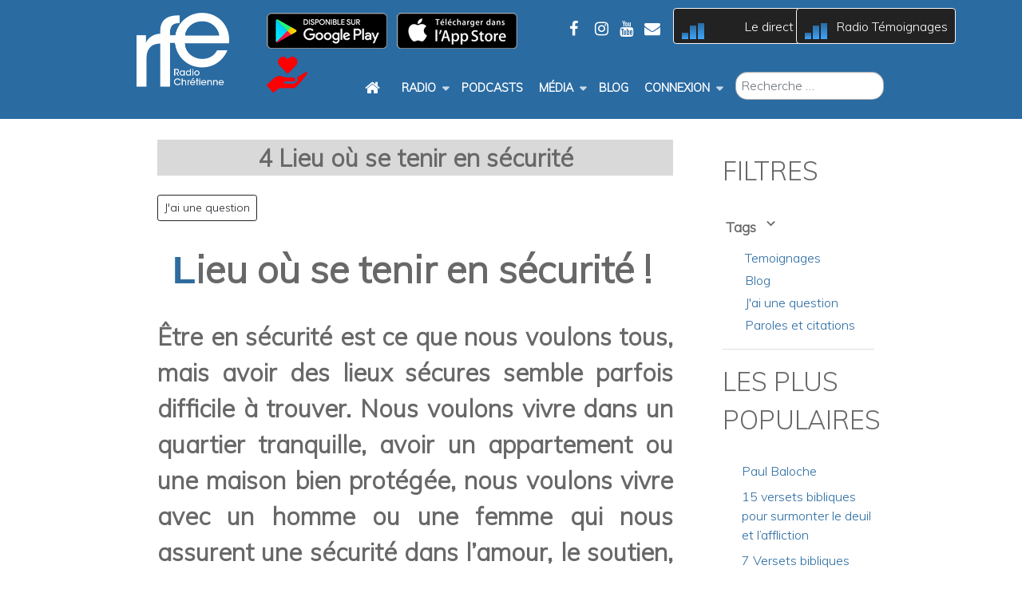

--- FILE ---
content_type: text/html; charset=utf-8
request_url: https://www.radio-rfe.com/texte/4-lieu-ou-se-tenir-en-securite
body_size: 17864
content:
<!DOCTYPE html>
<html lang="fr-FR" dir="ltr">
        
<head>
<script class="4SEO_analytics_rule_101" async src="https://www.googletagmanager.com/gtag/js?id=G-VMNYPZ8XBL" ></script>
<script class="4SEO_analytics_rule_101" >
    window.dataLayer = window.dataLayer || [];function gtag() {dataLayer.push(arguments);}
    gtag('js', new Date());
    gtag('config', 'G-VMNYPZ8XBL');</script>

    
            <meta name="viewport" content="width=device-width, initial-scale=1.0">
        <meta http-equiv="X-UA-Compatible" content="IE=edge" />
        

                <link rel="icon" type="image/x-icon" href="/templates/rt_antares/custom/images/favicon.ico" />
        
            
         <meta charset="utf-8">
	<meta name="rights" content="4 Lieu où se tenir en sécurité.
">
	<meta name="author" content="Radio Chrétienne - Radio Gospel - Blog chrétien - Radio RFE">
	<meta name="xreference" content="4 Lieu où se tenir en sécurité.">
	<meta name="description" content="4 Lieu où se tenir en sécurité.
Être en sécurité est ce que nous voulons tous, mais avoir des lieux sécures semble parfois difficile à trouver">
	<meta name="generator" content="Joomla! - Open Source Content Management">
	<title>4 Lieu où se tenir en sécurité</title>
	<link href="https://www.radio-rfe.com/index.php?option=com_finder&amp;view=search&amp;format=opensearch&amp;Itemid=494" rel="search" title="OpenSearch Radio-RFE.com" type="application/opensearchdescription+xml">
	<link href="/media/mod_jfilters_filters/css/filters.min.css?6feaf2211b21c51e291295d453294635" rel="stylesheet" />
	<link href="/media/plg_system_jcepro/site/css/content.min.css?86aa0286b6232c4a5b58f892ce080277" rel="stylesheet" />
	<link href="/media/com_rstbox/css/vendor/animate.min.css?6feaf2211b21c51e291295d453294635" rel="stylesheet" />
	<link href="/media/com_rstbox/css/engagebox.css?6feaf2211b21c51e291295d453294635" rel="stylesheet" />
	<link href="https://www.radio-rfe.com/media/com_acym/css/module.min.css?v=1067" rel="stylesheet" />
	<link href="/templates/rt_antares/custom/uikit/css/uikit.min.css" rel="stylesheet" />
	<link href="/media/gantry5/engines/nucleus/css-compiled/nucleus.css" rel="stylesheet" />
	<link href="/templates/rt_antares/custom/css-compiled/antares_19.css" rel="stylesheet" />
	<link href="/media/gantry5/engines/nucleus/css-compiled/bootstrap5.css" rel="stylesheet" />
	<link href="/media/system/css/joomla-fontawesome.min.css" rel="stylesheet" />
	<link href="/media/system/css/debug.css" rel="stylesheet" />
	<link href="/media/gantry5/assets/css/font-awesome.min.css" rel="stylesheet" />
	<link href="/templates/rt_antares/custom/css-compiled/antares-joomla_19.css" rel="stylesheet" />
	<link href="/templates/rt_antares/custom/css-compiled/custom_19.css" rel="stylesheet" />
	<link href="/templates/rt_antares/scss/custom.css" rel="stylesheet" />
	<link href="/plugins/system/cookiespolicynotificationbar/assets/css/cpnb-style.min.css" rel="stylesheet" media="all" />
	<style>.cloaked_email span:before { content: attr(data-ep-a); } .cloaked_email span:after { content: attr(data-ep-b); } img.cloaked_email { display: inline-block !important; vertical-align: middle; border: 0; }</style>
	<style>.eb-1 .eb-dialog{--eb-max-width:50%;--eb-height:100%;--eb-padding:20px;--eb-border-radius:0;--eb-background-color:rgba(0, 0, 0, 0.8);--eb-text-color:#444444;--eb-dialog-shadow:var(--eb-shadow-none);text-align:center;--eb-border-style:none;--eb-border-color:#5db75d;--eb-border-width:15px;--eb-overlay-enabled:0;--eb-bg-image-enabled:0;--eb-background-image:none;}.eb-1 .eb-close{--eb-close-button-inside:block;--eb-close-button-outside:none;--eb-close-button-icon:block;--eb-close-button-image:none;--eb-close-button-font-size:40px;--eb-close-button-color:rgba(255, 255, 255, 1);--eb-close-button-hover-color:rgba(128, 128, 128, 1);}.eb-1 .eb-dialog .eb-container{justify-content:center;min-height:100%;display:flex;flex-direction:column;}.eb-1.eb-inst{justify-content:center;align-items:center;}</style>
	<style>.eb-1 {
                --animation_duration: 400ms;

            }
        </style>
	<style>

/* BEGIN: Cookies Policy Notification Bar - J! system plugin (Powered by: Web357.com) */
.cpnb-outer { border-color: rgba(32, 34, 38, 1); }
.cpnb-outer.cpnb-div-position-top { border-bottom-width: 1px; }
.cpnb-outer.cpnb-div-position-bottom { border-top-width: 1px; }
.cpnb-outer.cpnb-div-position-top-left, .cpnb-outer.cpnb-div-position-top-right, .cpnb-outer.cpnb-div-position-bottom-left, .cpnb-outer.cpnb-div-position-bottom-right { border-width: 1px; }
.cpnb-message { color: #f1f1f3; }
.cpnb-message a { color: #ffffff }
.cpnb-button, .cpnb-button-ok, .cpnb-m-enableAllButton { -webkit-border-radius: 4px; -moz-border-radius: 4px; border-radius: 4px; font-size: 12px; color: #ffffff; background-color: rgba(59, 137, 199, 1); }
.cpnb-button:hover, .cpnb-button:focus, .cpnb-button-ok:hover, .cpnb-button-ok:focus, .cpnb-m-enableAllButton:hover, .cpnb-m-enableAllButton:focus { color: #ffffff; background-color: rgba(49, 118, 175, 1); }
.cpnb-button-decline, .cpnb-button-delete, .cpnb-button-decline-modal, .cpnb-m-DeclineAllButton { color: #ffffff; background-color: rgba(119, 31, 31, 1); }
.cpnb-button-decline:hover, .cpnb-button-decline:focus, .cpnb-button-delete:hover, .cpnb-button-delete:focus, .cpnb-button-decline-modal:hover, .cpnb-button-decline-modal:focus, .cpnb-m-DeclineAllButton:hover, .cpnb-m-DeclineAllButton:focus { color: #ffffff; background-color: rgba(175, 38, 20, 1); }
.cpnb-button-cancel, .cpnb-button-reload, .cpnb-button-cancel-modal { color: #ffffff; background-color: rgba(90, 90, 90, 1); }
.cpnb-button-cancel:hover, .cpnb-button-cancel:focus, .cpnb-button-reload:hover, .cpnb-button-reload:focus, .cpnb-button-cancel-modal:hover, .cpnb-button-cancel-modal:focus { color: #ffffff; background-color: rgba(54, 54, 54, 1); }
.cpnb-button-settings, .cpnb-button-settings-modal { color: #ffffff; background-color: rgba(90, 90, 90, 1); }
.cpnb-button-settings:hover, .cpnb-button-settings:focus, .cpnb-button-settings-modal:hover, .cpnb-button-settings-modal:focus { color: #ffffff; background-color: rgba(54, 54, 54, 1); }
.cpnb-button-more-default, .cpnb-button-more-modal { color: #ffffff; background-color: rgba(123, 138, 139, 1); }
.cpnb-button-more-default:hover, .cpnb-button-more-modal:hover, .cpnb-button-more-default:focus, .cpnb-button-more-modal:focus { color: #ffffff; background-color: rgba(105, 118, 119, 1); }
.cpnb-m-SaveChangesButton { color: #ffffff; background-color: rgba(133, 199, 136, 1); }
.cpnb-m-SaveChangesButton:hover, .cpnb-m-SaveChangesButton:focus { color: #ffffff; background-color: rgba(96, 153, 100, 1); }
@media only screen and (max-width: 600px) {
.cpnb-left-menu-toggle::after, .cpnb-left-menu-toggle-button {
content: "Catégories";
}
}
/* END: Cookies Policy Notification Bar - J! system plugin (Powered by: Web357.com) */
</style>
	<script type="application/json" class="joomla-script-options new">{"joomla.jtext":{"RLTA_BUTTON_SCROLL_LEFT":"Scroll buttons to the left","RLTA_BUTTON_SCROLL_RIGHT":"Scroll buttons to the right","MOD_FINDER_SEARCH_VALUE":"Recherche &hellip;"},"jfilters.filter":[{"id":3,"properties":"{\"toggle_state\":\"expanded\",\"toggle_state_mobile\":\"collapsed\",\"list_search\":\"0\",\"isTree\":true,\"nested_toggle_state\":\"collapsed\",\"parent_node_linkable\":\"1\",\"isPro\":false}","moduleId":350,"extraProperties":[]}],"jfilters.filteringModule":[{"id":350,"ajax_mode":0,"isYOOthemeTemplate":0,"submit_filters_using_button":0}],"system.paths":{"root":"","rootFull":"https:\/\/www.radio-rfe.com\/","base":"","baseFull":"https:\/\/www.radio-rfe.com\/"},"csrf.token":"b01a427d642dd390a0793324d65b6e20"}</script>
	<script src="/media/system/js/core.min.js?37ffe4186289eba9c5df81bea44080aff77b9684"></script>
	<script src="/media/com_finder/js/finder-es5.min.js?e6d3d1f535e33b5641e406eb08d15093e7038cc2" nomodule defer></script>
	<script src="/media/com_finder/js/finder.min.js?a2c3894d062787a266d59d457ffba5481b639f64" type="module"></script>
	<script src="/media/mod_jfilters_filters/js/filters.min.js?6feaf2211b21c51e291295d453294635" defer></script>
	<script src="/media/vendor/jquery/js/jquery.min.js?3.7.1"></script>
	<script src="/media/legacy/js/jquery-noconflict.min.js?647005fc12b79b3ca2bb30c059899d5994e3e34d"></script>
	<script src="https://www.radio-rfe.com/plugins/system/lgxsnowfall/assets/js/lgxsnow.js"></script>
	<script src="/media/com_rstbox/js/engagebox.js?6feaf2211b21c51e291295d453294635"></script>
	<script src="https://www.radio-rfe.com/media/com_acym/js/module.min.js?v=1067"></script>
	<script src="https://cdnjs.cloudflare.com/ajax/libs/mootools/1.5.2/mootools-core-compat.min.js"></script>
	<script src="https://www.googletagmanager.com/gtag/js?id=UA-131339808-1" async></script>
	<script src="/plugins/system/cookiespolicynotificationbar/assets/js/cookies-policy-notification-bar.min.js"></script>
	<script>rltaSettings = {"switchToAccordions":true,"switchBreakPoint":576,"buttonScrollSpeed":5,"addHashToUrls":true,"rememberActive":false,"wrapButtons":false}</script>
	<script>window.RegularLabs=window.RegularLabs||{};window.RegularLabs.EmailProtector=window.RegularLabs.EmailProtector||{unCloak:function(e,g){document.querySelectorAll("."+e).forEach(function(a){var f="",c="";a.className=a.className.replace(" "+e,"");a.querySelectorAll("span").forEach(function(d){for(name in d.dataset)0===name.indexOf("epA")&&(f+=d.dataset[name]),0===name.indexOf("epB")&&(c=d.dataset[name]+c)});if(c){var b=a.nextElementSibling;b&&"script"===b.tagName.toLowerCase()&&b.parentNode.removeChild(b);b=f+c;g?(a.parentNode.href="mailto:"+b,a.parentNode.removeChild(a)):a.innerHTML=b}})}};</script>
	<script>jQuery(document).ready(function($) {
                                        lgxSnow.autoStart         = true;
                                        lgxSnow.snowCharacter     = "•";
                                        lgxSnow.snowColor         = "#ffffff";
                                        lgxSnow.followMouse       = false;
                                        lgxSnow.animationInterval = 33;
                                        lgxSnow.flakesMax         = 400;
                                        lgxSnow.flakesMaxActive   = 200;
                                        lgxSnow.freezeOnBlur      = true;
                                        lgxSnow.snowStick         = true;
                                        lgxSnow.useMeltEffect     = true;
                                        lgxSnow.useTwinkleEffect  = true;
                                        lgxSnow.flakeBottom       = null;
        });</script>
	<script>
        if(typeof acymModule === 'undefined'){
            var acymModule = [];
			acymModule['emailRegex'] = /^[a-z0-9!#$%&\'*+\/=?^_`{|}~-]+(?:\.[a-z0-9!#$%&\'*+\/=?^_`{|}~-]+)*\@([a-z0-9-]+\.)+[a-z0-9]{2,20}$/i;
			acymModule['NAMECAPTION'] = 'Nom';
			acymModule['NAME_MISSING'] = 'Veuillez entrer votre nom';
			acymModule['EMAILCAPTION'] = 'E-mail';
			acymModule['VALID_EMAIL'] = 'Veuillez entrer une adresse e-mail valide';
			acymModule['VALID_EMAIL_CONFIRMATION'] = 'Le champ e-mail et le champ de confirmation doivent être identiques.';
			acymModule['CAPTCHA_MISSING'] = 'Le captcha n’est pas valide, veuillez réessayer';
			acymModule['NO_LIST_SELECTED'] = 'Sélectionnez les listes auxquelles vous souhaitez vous abonner';
			acymModule['NO_LIST_SELECTED_UNSUB'] = 'Sélectionnez les listes desquelles vous souhaitez vous désabonner';
            acymModule['ACCEPT_TERMS'] = 'Veuillez accepter les Termes et conditions / Politique de confidentialité';
        }
		</script>
	<script>window.addEventListener("DOMContentLoaded", (event) => {
acymModule["excludeValuesformAcym62061"] = [];
acymModule["excludeValuesformAcym62061"]["1"] = "Nom";
acymModule["excludeValuesformAcym62061"]["2"] = "E-mail";
acymModule["excludeValuesformAcym62061"]["4"] = "Données personnelles";  });</script>
	<script>window.addEventListener("DOMContentLoaded", (event) => {
acymModule["excludeValuesformAcym80512"] = [];
acymModule["excludeValuesformAcym80512"]["1"] = "Nom";
acymModule["excludeValuesformAcym80512"]["2"] = "E-mail";
acymModule["excludeValuesformAcym80512"]["4"] = "Données personnelles";  });</script>
	<script>      window.dataLayer = window.dataLayer || [];
      function gtag(){dataLayer.push(arguments);}
      gtag('js', new Date());

      gtag('config', 'UA-131339808-1');

              gtag('set', { 'anonymize_ip': true });
          </script>
	<script>

// BEGIN: Cookies Policy Notification Bar - J! system plugin (Powered by: Web357.com)
var cpnb_config = {"w357_joomla_caching":1,"w357_position":"bottom","w357_show_close_x_icon":"1","w357_hide_after_time":"yes","w357_duration":"60","w357_animate_duration":"1000","w357_limit":"0","w357_message":"Nous utilisons les cookies pour améliorer votre expérience sur notre site Web. En parcourant ce site, vous acceptez notre utilisation des cookies.","w357_display_ok_btn":"1","w357_buttonText":"J\u0027accepte","w357_display_decline_btn":"1","w357_buttonDeclineText":"Je refuse","w357_display_cancel_btn":"0","w357_buttonCancelText":"Cancel","w357_display_settings_btn":"1","w357_buttonSettingsText":"Je sélectionne les cookies","w357_buttonMoreText":"Plus d\u0027infos","w357_buttonMoreLink":"","w357_display_more_info_btn":"1","w357_fontColor":"#f1f1f3","w357_linkColor":"#ffffff","w357_fontSize":"12px","w357_backgroundColor":"rgba(50, 58, 69, 1)","w357_borderWidth":"1","w357_body_cover":"1","w357_overlay_state":"0","w357_overlay_color":"rgba(10, 10, 10, 0.3)","w357_height":"auto","w357_cookie_name":"cookiesDirective","w357_link_target":"_self","w357_popup_width":"800","w357_popup_height":"600","w357_customText":"\u003Ch1\u003EGestion des Cookies\u003C\/h1\u003E\r\n\u003Chr \/\u003E\r\n\u003Ch3\u003EGénéralités\u003C\/h3\u003E\r\n\u003Cp\u003ELes cookies sont de petits fichiers stockés sur votre appareil par notre site internet.\u003Cbr \/\u003ENous n\u0027utilisons que 2 sortes de cookies : \u003C\/p\u003E\r\n\u003Cul\u003E\r\n\u003Cli\u003Edes cookies de session (obligatoires) sans lesquels vous ne pourriez pas naviguer sur notre site\u003C\/li\u003E\r\n\u003Cli\u003Edes cookies d\u0027analyse simple en provenance de Google Analytics, avec votre adresse Ip anonymisée.\u003C\/li\u003E\r\n\u003C\/ul\u003E\r\n\u003Cp\u003E\u003Cstrong\u003E\u003Cspan style=\u0022font-size: 1.17em; background-color: inherit; color: inherit; font-family: inherit;\u0022\u003EApplications Tiers\u003C\/span\u003E\u003C\/strong\u003E\u003C\/p\u003E\r\n\u003Cp\u003ESauf erreur de notre part, notre site ne collecte aucun cookie en provenance d\u0027applications tiers. Dans le cas, où malgré notre vigilance, vous trouveriez des cookies associées à des applications, nous vous remercions de nous en faire part via notre formulaire de contact.\u003C\/p\u003E\r\n\u003Chr \/\u003E","w357_more_info_btn_type":"custom_text","w357_blockCookies":"1","w357_autoAcceptAfterScrolling":"0","w357_numOfScrolledPixelsBeforeAutoAccept":"300","w357_reloadPageAfterAccept":"0","w357_enableConfirmationAlerts":"0","w357_enableConfirmationAlertsForAcceptBtn":0,"w357_enableConfirmationAlertsForDeclineBtn":0,"w357_enableConfirmationAlertsForDeleteBtn":0,"w357_confirm_allow_msg":"Performing this action will enable all cookies set by this website. Are you sure that you want to enable all cookies on this website?","w357_confirm_delete_msg":"Performing this action will remove all cookies set by this website. Are you sure that you want to disable and delete all cookies from your browser?","w357_show_in_iframes":"0","w357_shortcode_is_enabled_on_this_page":0,"w357_base_url":"https:\/\/www.radio-rfe.com\/","w357_current_url":"https:\/\/www.radio-rfe.com\/texte\/4-lieu-ou-se-tenir-en-securite","w357_always_display":"0","w357_show_notification_bar":true,"w357_expiration_cookieSettings":"365","w357_expiration_cookieAccept":"365","w357_expiration_cookieDecline":"180","w357_expiration_cookieCancel":"3","w357_accept_button_class_notification_bar":"cpnb-accept-btn","w357_decline_button_class_notification_bar":"cpnb-decline-btn","w357_cancel_button_class_notification_bar":"cpnb-cancel-btn","w357_settings_button_class_notification_bar":"cpnb-settings-btn","w357_moreinfo_button_class_notification_bar":"cpnb-moreinfo-btn","w357_accept_button_class_notification_bar_modal_window":"cpnb-accept-btn-m","w357_decline_button_class_notification_bar_modal_window":"cpnb-decline-btn-m","w357_save_button_class_notification_bar_modal_window":"cpnb-save-btn-m","w357_buttons_ordering":"[\u0022ok\u0022,\u0022decline\u0022,\u0022cancel\u0022,\u0022settings\u0022,\u0022moreinfo\u0022]"};
// END: Cookies Policy Notification Bar - J! system plugin (Powered by: Web357.com)
</script>
	<script>

// BEGIN: Cookies Policy Notification Bar - J! system plugin (Powered by: Web357.com)
var cpnb_cookiesCategories = {"cookie_categories_group0":{"cookie_category_id":"required-cookies","cookie_category_name":"Cookies obligatoires","cookie_category_description":"Les cookies de session (obligatoires) permettent de stocker des paramètres lors votre navigation d\u0027une page à une autre. Egalement, ces cookies permettent de stocker vos préférences, sans avoir à les recréer lors d\u0027une connexion ultérieure.","cookie_category_checked_by_default":"2","cookie_category_status":"1"},"cookie_categories_group1":{"cookie_category_id":"analytical-cookies","cookie_category_name":"Cookies analytiques","cookie_category_description":"Les cookies d\u0027analyse nous permettent d\u0027identifier le nombre de visites sur notre site, leur origine géographique et par appareil. Egalement, nous pouvons connaitre les pages les plus visitées et la durée moyenne de visite.\r\nCes informations nous aident à améliorer la qualité des contenus de notre site.\r\nLes adresses Ip des visiteurs sont anonymisées pour Google Analytics.","cookie_category_checked_by_default":"1","cookie_category_status":"1"},"cookie_categories_group2":{"cookie_category_id":"social-media-cookies","cookie_category_name":"Social Media","cookie_category_description":"These cookies allow you to share Website content with social media platforms (e.g., Facebook, Twitter, Instagram). We have no control over these cookies as they are set by the social media platforms themselves.","cookie_category_checked_by_default":"1","cookie_category_status":"0"},"cookie_categories_group3":{"cookie_category_id":"targeted-advertising-cookies","cookie_category_name":"Targeted Advertising Cookies","cookie_category_description":"Advertising and targeting cookies are used to deliver advertisements more relevant to you, but can also limit the number of times you see an advertisement and be used to chart the effectiveness of an ad campaign by tracking users’ clicks. They can also provide security in transactions. They are usually placed by third-party advertising networks with a website operator’s permission but can be placed by the operator themselves. They can remember that you have visited a website, and this information can be shared with other organizations, including other advertisers. They cannot determine who you are though, as the data collected is never linked to your profile. ","cookie_category_checked_by_default":"1","cookie_category_status":"0"}};
// END: Cookies Policy Notification Bar - J! system plugin (Powered by: Web357.com)
</script>
	<script>

// BEGIN: Cookies Policy Notification Bar - J! system plugin (Powered by: Web357.com)
var cpnb_manager = {"w357_m_modalState":"1","w357_m_floatButtonState":"0","w357_m_floatButtonPosition":"bottom_left","w357_m_HashLink":"cookies","w357_m_modal_menuItemSelectedBgColor":"rgba(200, 200, 200, 1)","w357_m_saveChangesButtonColorAfterChange":"rgba(13, 92, 45, 1)","w357_m_floatButtonIconSrc":"https:\/\/www.radio-rfe.com\/plugins\/system\/cookiespolicynotificationbar\/assets\/icons\/cpnb-cookies-manager-icon-1-64x64.png","w357_m_FloatButtonIconType":"image","w357_m_FloatButtonIconFontAwesomeName":"fas fa-cookie-bite","w357_m_FloatButtonIconFontAwesomeSize":"fa-lg","w357_m_FloatButtonIconFontAwesomeColor":"rgba(61, 47, 44, 0.84)","w357_m_FloatButtonIconUikitName":"cog","w357_m_FloatButtonIconUikitSize":"1","w357_m_FloatButtonIconUikitColor":"rgba(61, 47, 44, 0.84)","w357_m_floatButtonText":"Cookies Manager","w357_m_modalHeadingText":"Advanced Cookie Settings","w357_m_checkboxText":"Activé","w357_m_lockedText":"(Non modifiable)","w357_m_EnableAllButtonText":"Accepter tous les cookies","w357_m_DeclineAllButtonText":"Refuser tous les cookies","w357_m_SaveChangesButtonText":"Sauvegarder vos choix","w357_m_confirmationAlertRequiredCookies":"Ces cookies sont absolument nécessaires à la bonne marche du site. \r\nVous ne pouvez pas les refuser.\r\nMerci pour votre compréhension."};
// END: Cookies Policy Notification Bar - J! system plugin (Powered by: Web357.com)
</script>
	<meta property="og:locale" content="fr_FR" class="4SEO_ogp_tag">
	<meta property="og:url" content="https://www.radio-rfe.com/texte/4-lieu-ou-se-tenir-en-securite" class="4SEO_ogp_tag">
	<meta property="og:site_name" content="Radio-RFE.com" class="4SEO_ogp_tag">
	<meta property="og:type" content="article" class="4SEO_ogp_tag">
	<meta property="og:title" content="4 Lieu où se tenir en sécurité" class="4SEO_ogp_tag">
	<meta property="og:description" content="4 Lieu où se tenir en sécurité.
Être en sécurité est ce que nous voulons tous, mais avoir des lieux sécures semble parfois difficile à trouver" class="4SEO_ogp_tag">
	<meta property="fb:app_id" content="966242223397117" class="4SEO_ogp_tag">
	<meta property="og:image" content="https://www.radio-rfe.com/images/Texte-Biblique/4_Lieu_o_se_tenir_en_scurit_-_tag.jpg" class="4SEO_ogp_tag">
	<meta property="og:image:width" content="490" class="4SEO_ogp_tag">
	<meta property="og:image:height" content="320" class="4SEO_ogp_tag">
	<meta property="og:image:alt" content="4 Lieu où se tenir en sécurité" class="4SEO_ogp_tag">
	<meta property="og:image:secure_url" content="https://www.radio-rfe.com/images/Texte-Biblique/4_Lieu_o_se_tenir_en_scurit_-_tag.jpg" class="4SEO_ogp_tag">
	<meta name="twitter:card" content="summary" class="4SEO_tcards_tag">
	<meta name="twitter:url" content="https://www.radio-rfe.com/texte/4-lieu-ou-se-tenir-en-securite" class="4SEO_tcards_tag">
	<meta name="twitter:title" content="4 Lieu où se tenir en sécurité" class="4SEO_tcards_tag">
	<meta name="twitter:description" content="4 Lieu où se tenir en sécurité.
Être en sécurité est ce que nous voulons tous, mais avoir des lieux sécures semble parfois difficile à trouver" class="4SEO_tcards_tag">
	<meta name="twitter:image" content="https://www.radio-rfe.com/images/Texte-Biblique/4_Lieu_o_se_tenir_en_scurit_-_tag.jpg" class="4SEO_tcards_tag">

    
                    <script>
	window.addEventListener("resize", function() { GenLink(); }, false);
	function GenLink(){
		var w = jQuery(window).width(); //console.log(w);
		if(typeof openedWindow !== 'undefined'){
			var path = openedWindow.location.pathname;
			var p = path.split("/").pop(); //console.log("GenLink w:"+w+" -> p:"+p+"");
			if(p=="" || p=="blank"){ p = "lofficielle.php"; }
			closeOpenedWindow();
			OpenWin(p);
		}
	}
	function OpenWin(p){
		var w = jQuery(window).width(); 
		if(w<1167){
			if(p.charAt(0)!=="m"){ var p = "m" + p; }
			//console.log("OpenWin w:"+w+" -> p:"+p+"");
			openedWindow =  window.open('mplayer/'+p+'','popup','width=320,height=711,left='+(Math.round((screen.width-320)/2))+',top='+(Math.round((screen.height-640)/2))+',directories=no,status=no,scrollbars=no,location=no,menubar=no,resizable=no,toolbar=no'); return false;
		}else{
			//console.log("OpenWin w:"+w+" -> p:"+p+"");
			openedWindow =  window.open('mplayer/'+p+'','popup','width=1167,height=711,left='+(Math.round((screen.width-1167)/2))+',top='+(Math.round((screen.height-711)/2))+',directories=no,status=no,scrollbars=no,location=no,menubar=no,resizable=no,toolbar=no'); return false;
		}
	}    	
	function closeOpenedWindow() {
  		openedWindow.close();
	}	
	jQuery(document).on("click", "#MplayerRFE", function(){
		OpenWin("lofficielle.php");
	});
	//console.log($(window).width());
	
</script>
            

<!-- BEGIN: Google Analytics -->
<script>console.log("Google analytics javascript code goes here...")</script>
<!-- END: Google Analytics -->
	<meta name="robots" content="max-snippet:-1, max-image-preview:large, max-video-preview:-1" class="4SEO_robots_tag">
	<script type="application/ld+json" class="4SEO_structured_data_breadcrumb">{
    "@context": "http://schema.org",
    "@type": "BreadcrumbList",
    "itemListElement": [
        {
            "@type": "listItem",
            "position": 1,
            "name": "Accueil",
            "item": "https://www.radio-rfe.com/"
        },
        {
            "@type": "listItem",
            "position": 2,
            "name": "Textes",
            "item": "https://www.radio-rfe.com/table/texte/"
        }
    ]
}</script>
<script type="application/ld+json" class="4SEO_structured_data_page">{
    "@context": "http://schema.org",
    "@graph": [
        {
            "@type": "Article",
            "author": {
                "@id": "https://www.radio-rfe.com/#xavier_9b3961aa6f"
            },
            "dateModified": "2021-10-02T21:47:05Z",
            "datePublished": "2021-10-02T13:11:11Z",
            "description": "4 Lieu où se tenir en sécurité.\r\nÊtre en sécurité est ce que nous voulons tous, mais avoir des lieux sécures semble parfois difficile à trouver",
            "headline": "4 Lieu où se tenir en sécurité",
            "image": [
                {
                    "@type": "ImageObject",
                    "url": "https://www.radio-rfe.com/images/Texte-Biblique/4_Lieu_o_se_tenir_en_scurit_-_tag.jpg",
                    "caption": "4 Lieu où se tenir en sécurité",
                    "description": "4 Lieu où se tenir en sécurité",
                    "width": 490,
                    "height": 320
                }
            ],
            "inLanguage": "fr-FR",
            "mainEntityOfPage": {
                "@type": "WebPage",
                "url": "https://www.radio-rfe.com/texte/4-lieu-ou-se-tenir-en-securite"
            },
            "publisher": {
                "@id": "https://www.radio-rfe.com/#defaultPublisher"
            },
            "url": "https://www.radio-rfe.com/texte/4-lieu-ou-se-tenir-en-securite"
        },
        {
            "@type": "Person",
            "name": "Xavier",
            "@id": "https://www.radio-rfe.com/#xavier_9b3961aa6f"
        },
        {
            "@id": "https://www.radio-rfe.com/#defaultPublisher",
            "@type": "Organization",
            "url": "https://www.radio-rfe.com/",
            "logo": {
                "@id": "https://www.radio-rfe.com/#defaultLogo"
            },
            "name": "Radio-RFE.com",
            "location": {
                "@id": "https://www.radio-rfe.com/#defaultPlace"
            }
        },
        {
            "@id": "https://www.radio-rfe.com/#defaultLogo",
            "@type": "ImageObject",
            "url": "https://www.radio-rfe.com/images/accueil/1.png",
            "width": 292,
            "height": 293
        },
        {
            "@id": "https://www.radio-rfe.com/#defaultPlace",
            "@type": "Place",
            "address": {
                "@id": "https://www.radio-rfe.com/#defaultAddress"
            },
            "geo": {
                "@id": "https://www.radio-rfe.com/#defaultGeo"
            }
        },
        {
            "@id": "https://www.radio-rfe.com/#defaultAddress",
            "@type": "PostalAddress",
            "addressLocality": "Lagny sur Marne",
            "addressRegion": "Île-de-France",
            "postalCode": "77400",
            "streetAddress": "27 rue Ampère, ",
            "addressCountry": ""
        },
        {
            "@id": "https://www.radio-rfe.com/#defaultGeo",
            "@type": "GeoCoordinates",
            "latitude": "48.87544631958008",
            "longitude": "2.6832387447357178"
        }
    ]
}</script></head>

    <body class="gantry g-antares-style site com_content view-article no-layout no-task dir-ltr itemid-178 outline-19 g-offcanvas-left g-default g-style-preset1">
        
                    

        <div id="g-offcanvas"  data-g-offcanvas-swipe="1" data-g-offcanvas-css3="1">
                        <div class="g-grid">                        

        <div class="g-block size-100">
             <div id="mobile-menu-8402-particle" class="g-content g-particle">            <div id="g-mobilemenu-container" data-g-menu-breakpoint="48rem"></div>
            </div>
        </div>
            </div>
    </div>
        <div id="g-page-surround">
            <div class="g-offcanvas-hide g-offcanvas-toggle" role="navigation" data-offcanvas-toggle aria-controls="g-offcanvas" aria-expanded="false"><i class="fa fa-fw fa-bars"></i></div>                        

                                
                <section id="g-top">
                <div class="g-container">                                <div class="g-grid">                        

        <div class="g-block size-100 nomarginall nopaddingall">
             <div class="g-system-messages">
                                            <div id="system-message-container">
    </div>

            
    </div>
        </div>
            </div>
            </div>
        
    </section>
                    
                <section id="g-navigation" class="entete">
                <div class="g-container">                                <div class="g-grid">                        

        <div class="g-block size-17">
             <div class="g-content">
                                    <div class="platform-content"><div class="navigation-1 moduletable entete-logo">
        
<div id="mod-custom279" class="mod-custom custom">
    <p><a href="/" target="_self"><img src="/images/accueil/logo_blanc.png" alt="logo blanc" width="116" height="96" /></a></p></div>
</div></div>
            
        </div>
        </div>
                    

        <div class="g-block size-37">
             <div class="g-content">
                                    <div class="platform-content"><div class="navigation-11 moduletable boutons-navigation">
        
<div id="mod-custom290" class="mod-custom custom">
    <p><a href="https://play.google.com/store/apps/details?id=com.subsplashconsulting.s_CPS3Z4&amp;hl=fr" target="_blank" rel="noopener"><img src="/images/accueil/google-play-rfe.png" alt="google play rfe" width="151" height="45" title="Télécharger sur Google Play" /></a>&nbsp; &nbsp;<a href="https://apps.apple.com/us/app/rfe-radio-chr%C3%A9tienne/id6448310330" target="_blank" rel="noopener"><img src="/images/accueil/appstore-rfe.png" alt="appstore rfe" width="151" height="45" title="Télécharger dans App Store" /></a>&nbsp; &nbsp;<a href="/faire-un-don" target="_blank"><img src="/images/accueil/faire-un-don-rfe.png" alt="faire un don à rfe radio catholique" width="51" height="45" title="Faire un don pour soutenir Radio RFE" /></a></p></div>
</div></div>
            
        </div>
        </div>
                    

        <div class="g-block size-16 align-right">
             <div class="g-content">
                                    <div class="navigation-2 moduletable top-social">
        <div id="module-social-249-particle" class="g-particle"><div class="g-social g-social">
                                            <a href="https://www.facebook.com/RADIO-FRANCE-EVANGILE-116872774331/" target="_blank" rel="noopener noreferrer">
                <span class="fa fa-facebook fa-fw"></span>                <span class="g-social-text"></span>            </a>
                                            <a href="https://www.instagram.com/radiorfe/" target="_blank" rel="noopener noreferrer">
                <span class="fa fa-instagram"></span>                <span class="g-social-text"></span>            </a>
                                            <a href="https://www.youtube.com/channel/UCCeJw3WLq1uaVma7kHmo8VQ" target="_blank" rel="noopener noreferrer">
                <span class="fa fa-youtube"></span>                <span class="g-social-text"></span>            </a>
                                            <a href="/contact" target="_blank" rel="noopener noreferrer">
                <span class="fa fa-envelope"></span>                <span class="g-social-text"></span>            </a>
            </div></div></div>
            
        </div>
        </div>
                    

        <div class="g-block size-16">
             <div class="g-content">
                                    <div class="platform-content"><div class="navigation-3 moduletable bouton">
        
<div id="mod-custom353" class="mod-custom custom">
    <p style="margin: 0;"><script language="javascript" type="text/javascript"> 
function MM_openBrWindow(theURL,winName,features)  
 {  
    window.open(theURL,winName,'resizable=yes,width=1100,height=715'); 
    return false; 
 } 
</script> 
 

 
<div class="container equalizer"> 

 
<a href="/" onclick="window.open('/players2025/ledirect','popup','width=1167,height=711,left='+(Math.round((screen.width-1167)/2))+',top='+(Math.round((screen.height-711)/2))+',directories=no,status=no,scrollbars=no,location=no,menubar=no,resizable=0,toolbar=no'); return false;" > 

 
 
<div class="now playing" id="music"><span class="bar n1">A</span><span class="bar n2">B</span><span class="bar n3">c</span></div><div class="texte-bouton-radio">Le direct</div> 
</div></a></p></div>
</div></div>
            
        </div>
        </div>
                    

        <div class="g-block size-14">
             <div class="g-content">
                                    <div class="platform-content"><div class="navigation-4 moduletable bouton">
        
<div id="mod-custom346" class="mod-custom custom">
    <p style="margin: 0;"><script language="javascript" type="text/javascript"> 
function MM_openBrWindow(theURL,winName,features)  
 { window.open(theURL,winName,'resizable=yes,width=1100,height=715');return false; 
 } 
</script> 
 

 
<div class="container equalizer"> 

 
<a href="/" onclick="window.open('/players2025/radiotemoignages','popup','width=1167,height=711,left='+(Math.round((screen.width-1167)/2))+',top='+(Math.round((screen.height-711)/2))+',directories=no,status=no,scrollbars=no,location=no,menubar=no,resizable=0,toolbar=no'); return false;" > 

 
 
<div class="now playing" id="music"><span class="bar n1">A</span><span class="bar n2">B</span><span class="bar n3">c</span></div><div class="texte-bouton-radio">Radio Témoignages</div> 
</a></div></p></div>
</div></div>
            
        </div>
        </div>
            </div>
                            <div class="g-grid">                        

        <div class="g-block size-100 align-right">
             <div id="menu-3995-particle" class="g-content g-particle">            <nav class="g-main-nav" data-g-hover-expand="true">
        <ul class="g-toplevel">
                                                                                                                
        
                
        
                
        
        <li class="g-menu-item g-menu-item-type-component g-menu-item-101 g-standard  ">
                            <a class="g-menu-item-container" href="/" title="Home" aria-label="Home">
                                                <i class="fa fa-home" aria-hidden="true"></i>
                                                    <span class="g-menu-item-content">
                            
                    </span>
                                                </a>
                                </li>
    
                                                                                                
        
                
        
                
        
        <li class="g-menu-item g-menu-item-type-separator g-menu-item-119 g-parent g-standard  ">
                            <div class="g-menu-item-container" data-g-menuparent="">                                                                            <span class="g-separator g-menu-item-content">            <span class="g-menu-item-title">Radio</span>
            </span>
                                        <span class="g-menu-parent-indicator"></span>                            </div>                                                                <ul class="g-dropdown g-inactive g-fade-in-up g-dropdown-right">
            <li class="g-dropdown-column">
                        <div class="g-grid">
                        <div class="g-block size-100">
            <ul class="g-sublevel">
                <li class="g-level-1 g-go-back">
                    <a class="g-menu-item-container" href="#" data-g-menuparent=""><span>Back</span></a>
                </li>
                                                                                                                    
        
                
        
                
        
        <li class="g-menu-item g-menu-item-type-component g-menu-item-128  ">
                            <a class="g-menu-item-container" href="/information/qui-sommes-nous">
                                                                <span class="g-menu-item-content">
                                    <span class="g-menu-item-title">A propos</span>
            
                    </span>
                                                </a>
                                </li>
    
                                                                                                
        
                
        
                
        
        <li class="g-menu-item g-menu-item-type-component g-menu-item-502  ">
                            <a class="g-menu-item-container" href="/emissions">
                                                                <span class="g-menu-item-content">
                                    <span class="g-menu-item-title">Grille des programmes</span>
            
                    </span>
                                                </a>
                                </li>
    
                                                                                                
        
                
        
                
        
        <li class="g-menu-item g-menu-item-type-component g-menu-item-132  ">
                            <a class="g-menu-item-container" href="/infos/le-studio">
                                                                <span class="g-menu-item-content">
                                    <span class="g-menu-item-title">Le studio</span>
            
                    </span>
                                                </a>
                                </li>
    
    
            </ul>
        </div>
            </div>

            </li>
        </ul>
            </li>
    
                                                                                                
        
                
        
                
        
        <li class="g-menu-item g-menu-item-type-component g-menu-item-563 g-standard  ">
                            <a class="g-menu-item-container" href="/auteurs-podcasts/">
                                                                <span class="g-menu-item-content">
                                    <span class="g-menu-item-title">Podcasts </span>
            
                    </span>
                                                </a>
                                </li>
    
                                                                                                
        
                
        
                
        
        <li class="g-menu-item g-menu-item-type-separator g-menu-item-120 g-parent g-standard  ">
                            <div class="g-menu-item-container" data-g-menuparent="">                                                                            <span class="g-separator g-menu-item-content">            <span class="g-menu-item-title">Média</span>
            </span>
                                        <span class="g-menu-parent-indicator"></span>                            </div>                                                                <ul class="g-dropdown g-inactive g-fade-in-up g-dropdown-right">
            <li class="g-dropdown-column">
                        <div class="g-grid">
                        <div class="g-block size-100">
            <ul class="g-sublevel">
                <li class="g-level-1 g-go-back">
                    <a class="g-menu-item-container" href="#" data-g-menuparent=""><span>Back</span></a>
                </li>
                                                                                                                    
        
                
        
                
        
        <li class="g-menu-item g-menu-item-type-component g-menu-item-657  ">
                            <a class="g-menu-item-container" href="/musique-et-media/resultats-musique">
                                                                <span class="g-menu-item-content">
                                    <span class="g-menu-item-title">Musique</span>
            
                    </span>
                                                </a>
                                </li>
    
                                                                                                
        
                
        
                
        
        <li class="g-menu-item g-menu-item-type-component g-menu-item-658  ">
                            <a class="g-menu-item-container" href="/musique-et-media/resultats-medias">
                                                                <span class="g-menu-item-content">
                                    <span class="g-menu-item-title">Médias</span>
            
                    </span>
                                                </a>
                                </li>
    
                                                                                                
        
                
        
                
        
        <li class="g-menu-item g-menu-item-type-component g-menu-item-499  ">
                            <a class="g-menu-item-container" href="/application-radio-rfe">
                                                                <span class="g-menu-item-content">
                                    <span class="g-menu-item-title">Application</span>
            
                    </span>
                                                </a>
                                </li>
    
    
            </ul>
        </div>
            </div>

            </li>
        </ul>
            </li>
    
                                                                                                
        
                
        
                
        
        <li class="g-menu-item g-menu-item-type-component g-menu-item-656 g-standard  ">
                            <a class="g-menu-item-container" href="/blog">
                                                                <span class="g-menu-item-content">
                                    <span class="g-menu-item-title">Blog</span>
            
                    </span>
                                                </a>
                                </li>
    
                                                                                                
        
                
        
                
        
        <li class="g-menu-item g-menu-item-type-separator g-menu-item-122 g-parent g-standard  ">
                            <div class="g-menu-item-container" data-g-menuparent="">                                                                            <span class="g-separator g-menu-item-content">            <span class="g-menu-item-title">Connexion</span>
            </span>
                                        <span class="g-menu-parent-indicator"></span>                            </div>                                                                <ul class="g-dropdown g-inactive g-fade-in-up g-dropdown-right">
            <li class="g-dropdown-column">
                        <div class="g-grid">
                        <div class="g-block size-100">
            <ul class="g-sublevel">
                <li class="g-level-1 g-go-back">
                    <a class="g-menu-item-container" href="#" data-g-menuparent=""><span>Back</span></a>
                </li>
                                                                                                                    
        
                
        
                
        
        <li class="g-menu-item g-menu-item-type-component g-menu-item-348  ">
                            <a class="g-menu-item-container" href="/contact">
                                                                <span class="g-menu-item-content">
                                    <span class="g-menu-item-title">Nous contacter</span>
            
                    </span>
                                                </a>
                                </li>
    
                                                                                                
        
                
        
                
        
        <li class="g-menu-item g-menu-item-type-component g-menu-item-144  ">
                            <a class="g-menu-item-container" href="/infos/faq">
                                                                <span class="g-menu-item-content">
                                    <span class="g-menu-item-title">FAQ</span>
            
                    </span>
                                                </a>
                                </li>
    
    
            </ul>
        </div>
            </div>

            </li>
        </ul>
            </li>
    
                                                                                                
        
                
        
                
        
        <li class="g-menu-item g-menu-item-type-particle g-menu-item-653 g-standard  ">
                            <div class="g-menu-item-container" data-g-menuparent="">                                                                                        
            <div class="menu-item-particle">
            <div class="platform-content"><div class=" moduletable ">
        
<form class="mod-finder js-finder-searchform form-search" action="/recherche" method="get" role="search">
    <label for="mod-finder-searchword342" class="visually-hidden finder">Valider</label><input type="text" name="q" id="mod-finder-searchword342" class="js-finder-search-query form-control" value="" placeholder="Recherche &hellip;">
            </form>
</div></div>
    </div>
    
                                                                    </div>                    </li>
    
                                                    
    
        </ul>
    </nav>
            </div>
        </div>
            </div>
            </div>
        
    </section>
    
                                
                
    
                <section id="g-container-main" class="g-wrapper">
                <div class="g-container">                    <div class="g-grid">                        

        <div class="g-block size-75 equal-height">
             <section id="g-mainbar">
                                        <div class="g-grid">                        

        <div class="g-block size-100">
             <div class="g-content">
                                                            <div class="platform-content container"><div class="row"><div class="col"><div class="com-content-article item-page" >
    <meta itemprop="inLanguage" content="fr-FR">
    
    
        <div class="page-header">
        <h1 itemprop="headline">
            4 Lieu où se tenir en sécurité        </h1>
                            </div>
        
        
    
            
            <ul class="tags list-inline">
                                                                    <li class="list-inline-item tag-25 tag-list0" itemprop="keywords">
                    <a href="/component/tags/tag/j-ai-une-question" class="btn btn-sm label label-info">
                        J&#039;ai une question                    </a>
                </li>
                        </ul>
    
        
                                    <div itemprop="articleBody" class="com-content-article__body">
        <h1 style="text-align: center;"><strong><span style="color: #93cddd; font-family: Helvetica, sans-serif;"></span><span style="font-family: sans-serif; color: #2e6c9f; font-size: 36pt;">L</span></strong><span style="font-size: 36pt;">ieu où se tenir en sécurité !</span>&nbsp;</h1>
<h2 style="text-align: justify;">Être en sécurité est ce que nous voulons tous, mais avoir des lieux sécures semble parfois difficile à trouver. Nous voulons vivre dans un quartier tranquille, avoir un appartement ou une maison bien protégée, nous voulons vivre avec un homme ou une femme qui nous assurent une sécurité dans l’amour, le soutien, la force, la compréhension. Nous voulons élever nos enfants dans une totale protection physique, mentale et spirituelle.</h2>
<p>&nbsp;</p>
<section>
<h2 style="color: #2e6c9f; text-align: justify;"><span style="font-size: 18pt;"><img src="/images/Texte-Biblique/4_Lieu_o_se_tenir_en_scurit_-_texte.jpg" alt="4 Lieu où se tenir en sécurité" width="300" height="300" class="img-circle" style="vertical-align: middle; max-width: 100%; height: auto; margin: 10px; border: 4px solid #b9b1b1; float: left;" title=" 4 Lieu où se tenir en sécurité" /></span></h2>
<p style="text-align: justify;"><span style="font-size: 12pt;">Se sentir en sécurité !</span></p>
<p style="text-align: justify;"><span style="font-size: 12pt;">Tout être humain voudrait valoriser ce sentiment dans le quotidien.&nbsp;</span><span style="font-size: 12pt;">Nous pouvons trouver cette sécurité en Dieu, et même qu’en Dieu.</span></p>
<p style="text-align: justify;"><span style="font-size: 12pt;">Cette sécurité est éternelle, omniprésente, rassurante, protectrice !&nbsp;</span><span style="font-size: 12pt;">Voici 4 lieux où se sentir en sécurité en Dieu.&nbsp;</span><span style="font-size: 12pt;">Dieu nous les offre avec amour et pour tous, si nous nous confions en lui !</span></p>
<p>&nbsp;</p>
<p style="text-align: justify;"><strong><span style="font-size: 12pt;">1. SOUS LES AILES DE L’ÉTERNEL</span></strong></p>
<p style="text-align: justify;"><span style="font-size: 12pt;">« Je voudrais demeurer pour toujours dans ta tente, m'y cacher sous tes ailes. » <span style="text-decoration: underline;">Psaumes 61/5</span></span><br /><span style="font-size: 12pt;">« Que ton amour est précieux, ô Dieu ! Sous tes ailes, les humains se réfugient ». <span style="text-decoration: underline;">Psaumes 36/8</span></span><br /><span style="font-size: 12pt;">« Garde-moi comme la prunelle de tes yeux ! Cache-moi bien à l'abri sous tes ailes ». <span style="text-decoration: underline;">Psaumes 17/8</span></span><br /><span style="font-size: 12pt;">« Aie pitié de moi, ô, Dieu ! Aie pitié ! Car en toi je cherche mon refuge ; je me réfugie sous tes ailes tant que durera le malheur. » <span style="text-decoration: underline;">Psaumes 57/2</span></span></p>
<p>&nbsp;</p>
<p style="text-align: justify;"><span style="font-size: 12pt;"></span></p>
<p style="text-align: justify;"><strong><span style="font-size: 12pt;">2. DANS LES BRAS DE L’ÉTERNEL</span></strong></p>
<p style="text-align: justify;"><span style="font-size: 12pt;">« Puis il prit un petit enfant par la main, le plaça au milieu d'eux et, après l'avoir serré dans ses bras, il leur dit : 37 Si quelqu'un accueille, en mon nom, un enfant comme celui-ci, il m'accueille moi-même. » <span style="text-decoration: underline;">Marc 10/16</span></span><br /><span style="font-size: 12pt;">« Là-dessus, il prit les enfants dans ses bras, posa les mains sur eux et les bénit. » <span style="text-decoration: underline;">Marc 10/16</span></span><br /><span style="font-size: 12pt;">« Comme un berger, il paîtra son troupeau et il rassemblera les agneaux dans ses bras. Sur son sein, il les porte et conduit doucement les brebis qui allaitent. » <span style="text-decoration: underline;">Esaïe 40/11</span></span><br /><span style="font-size: 12pt;">« Bien au contraire : je suis resté tranquille et dans le calme. Je me sentais comme un nourrisson rassasié dans les bras de sa mère, comme un nourrisson apaisé. »<span style="text-decoration: underline;"> Psaumes 131/2</span></span></p>
<p>&nbsp;</p>
<p style="text-align: justify;"><strong><span style="font-size: 12pt;">3. DANS LA MAISON DE L’ÉTERNEL</span></strong></p>
<p style="text-align: justify;"><span style="font-size: 12pt;">« Bien au contraire : je suis resté tranquille et dans le calme. Je me sentais comme un nourrisson rassasié dans les bras de sa mère, comme un nourrisson apaisé. » <span style="text-decoration: underline;">Psaumes 134/1</span></span><br /><span style="font-size: 12pt;">« Alors, dans ma détresse, j'appelai l'Éternel. Vers mon Dieu, je lançai mon appel au secours, mon cri parvint à ses oreilles et, de son temple, il m'entendit. » <span style="text-decoration: underline;">Psaumes 18/7</span></span><br /><span style="font-size: 12pt;">« J'ai présenté à l'Éternel un seul souhait, mais qui me tient vraiment à cœur : je voudrais habiter dans la maison de l'Éternel tous les jours de ma vie afin d'admirer l'Éternel dans sa beauté, et de chercher à le connaître dans sa demeure. » <span style="text-decoration: underline;">psaumes 27/4</span></span><br /><span style="font-size: 12pt;">« Car un jour dans tes parvis vaut bien mieux que mille ailleurs. Plutôt rester sur le seuil de la maison de mon Dieu, que de demeurer sous les tentes des méchants. » <span style="text-decoration: underline;">Psaumes 84/11</span></span></p>
<p>&nbsp;</p>
<p style="text-align: justify;"><strong><span style="font-size: 12pt;">4. DANS LA PRÉSENCE DE L’ÉTERNEL</span></strong></p>
<p style="text-align: justify;"><span style="font-size: 12pt;">« Éternel Dieu, toi qui me sauves, je crie à toi, pendant le jour, pendant la nuit, en ta présence. » <span style="text-decoration: underline;">Psaumes 88/2</span></span></p>
<p style="text-align: justify;"><span style="font-size: 12pt;">« Servez l'Éternel avec joie ! Entrez en sa présence avec des chants joyeux ! »<span style="text-decoration: underline;"> Psaumes 100/2</span></span><br /><span style="font-size: 12pt;">« Tu me feras connaître le chemin de la vie : plénitude de joie en ta présence, et bonheur éternel auprès de toi. » <span style="text-decoration: underline;">Psaumes 16/11</span></span><br /><span style="font-size: 12pt;">« Car tu m'as fait connaître le chemin de la vie, et tu me combleras de joie en ta présence. » <span style="text-decoration: underline;">Actes 2/28</span></span></p>
<p style="text-align: justify;"><span style="font-size: 12pt;">Ce sont des versets bibliques à confesser tous les jours, dans des situations spéciales et même pour remercier Dieu ce que l’on trouve la sécurité qu’en Lui.</span></p>
<p>&nbsp;</p>
<p style="text-align: justify;"><em><span style="font-size: 14pt;">Dina Viomesnil</span></em>&nbsp;</p>
<h1 itemprop="headline">Découvrez Aussi :&nbsp;<a href="/texte/la-protection-dans-la-bible" target="_blank" rel="noopener">La protection dans la bible</a></h1>
<p><a href="/texte/la-protection-dans-la-bible" target="_blank" rel="noopener"></a></p>
<p><a href="/texte/3-versets-pour-aider-mon-enfant-a-ne-pas-mentir" target="_blank" rel="noopener"></a></p>
</section>     </div>

        
        
<nav class="pagenavigation" aria-label="Navigation de page">
    <span class="pagination ms-0">
                <a class="btn btn-sm btn-secondary previous" href="/texte/j-ai-subi-l-infidelite-que-dit-la-bible" rel="prev">
            <span class="visually-hidden">
                Article précédent : J’ai subi l’infidélité, que faire ?            </span>
            <span class="icon-chevron-left" aria-hidden="true"></span> <span aria-hidden="true">Précédent</span>            </a>
                    <a class="btn btn-sm btn-secondary next" href="/texte/connaissez-vous-les-5-verites-sur-le-salut-en-jesus-christ" rel="next">
            <span class="visually-hidden">
                Article suivant :   Connaissez-vous les 5 vérités sur le salut en Jésus Christ            </span>
            <span aria-hidden="true">Suivant</span> <span class="icon-chevron-right" aria-hidden="true"></span>            </a>
        </span>
</nav>
                            <div class="com-content-article__links content-links">
    <ul class="com-content-article__links content-list">
                    <li class="com-content-article__link content-links-a">
                <a href="https://www.radio-rfe.com/player/lofficielle.php" target="_blank" rel="nofollow noopener noreferrer">Ecouter la radio RFE</a>                </li>
                </ul>
</div>
                                </div></div></div></div>
    
            
    </div>
        </div>
            </div>
            
    </section>
        </div>
                    

        <div class="g-block size-25 equal-height">
             <aside id="g-aside">
                                        <div class="g-grid">                        

        <div class="g-block size-100">
             <div class="g-content">
                                    <div class="platform-content"><div class="aside moduletable ">
            <h3 class="g-title">Filtres</h3>        
<div id="mod-jfilters_filters-350" class="mod-jfilters_filters">
    <div class="jfilters-filters-container">
                    <div id="jfilters-filter-container-350-3"
                 class="jfilters-filter-container">

                <h4 class="jfilters-filter-header">
                    <button class="jfilters-filter-header__toggle" type="button" aria-controls="jfilters-filter-container__inner-350-3"
                            aria-expanded="true">Tags                        <span class="jfilters-filter-header__toggle-icon" aria-hidden="true"><svg class="jfilters-chevron" stroke="currentColor" fill="currentColor" stroke-width="0" viewBox="0 0 24 24" height="1em" width="1em" xmlns="http://www.w3.org/2000/svg"><path d="M7.41 7.84L12 12.42l4.59-4.58L18 9.25l-6 6-6-6z"></path></svg>
</span>
                    </button>
                </h4>

                <div id="jfilters-filter-container__inner-350-3"
                     class="jfilters-filter-container__inner"
                     aria-hidden="false">
                    
<ul id="jfilters-filter-list-350-3" class="jfilters-filter-list jfilters-filter-list--links" >
            <li class="jfilters-filter-list__item  ">
                        <a class="jfilters-item-link  "
               href="/musique-et-media/resultats-musique/category/texte/tags/temoignages"
                rel="nofollow"                                >
                <span class="jfilters-item__text">
                    <span class="jfilters-item__label-text">Temoignages</span>                </span>
            </a>
                    </li>
                <li class="jfilters-filter-list__item  ">
                        <a class="jfilters-item-link  "
               href="/musique-et-media/resultats-musique/category/texte/tags/blog"
                rel="nofollow"                                >
                <span class="jfilters-item__text">
                    <span class="jfilters-item__label-text">Blog</span>                </span>
            </a>
                    </li>
                <li class="jfilters-filter-list__item  ">
                        <a class="jfilters-item-link  "
               href="/musique-et-media/resultats-musique/category/texte/tags/j-ai-une-question"
                rel="nofollow"                                >
                <span class="jfilters-item__text">
                    <span class="jfilters-item__label-text">J&#039;ai une question</span>                </span>
            </a>
                    </li>
                <li class="jfilters-filter-list__item  ">
                        <a class="jfilters-item-link  "
               href="/musique-et-media/resultats-musique/category/texte/tags/paroles-et-citations"
                rel="nofollow"                                >
                <span class="jfilters-item__text">
                    <span class="jfilters-item__label-text">Paroles et citations</span>                </span>
            </a>
                    </li>
        </ul>
                </div>
            </div>
                </div>
    </div>

</div></div><div class="platform-content"><div class="aside moduletable ">
            <h3 class="g-title">Les plus populaires</h3>        <ul class="mostread mod-list">
    <li >
        <a href="/musiques-medias/paul-baloche" itemprop="url">
            <span itemprop="name">
                Paul Baloche            </span>
        </a>
    </li>
    <li >
        <a href="/texte/15-versets-bibliques-pour-surmonter-le-deuil-et-l-affliction" itemprop="url">
            <span itemprop="name">
                15 versets bibliques pour surmonter le deuil et l’affliction            </span>
        </a>
    </li>
    <li >
        <a href="/texte/7-versets-bibliques-pour-proclamer-sa-victoire" itemprop="url">
            <span itemprop="name">
                 7 Versets bibliques pour proclamer sa victoire            </span>
        </a>
    </li>
    <li >
        <a href="/texte/12-versets-bibliques-pour-maitriser-sa-langue" itemprop="url">
            <span itemprop="name">
                12 versets bibliques pour maîtriser sa langue            </span>
        </a>
    </li>
    <li >
        <a href="/texte/une-femme-peut-elle-precher-et-enseigner-dans-l-eglise" itemprop="url">
            <span itemprop="name">
                 Une femme peut-elle prêcher et enseigner dans l'église ?             </span>
        </a>
    </li>
    <li >
        <a href="/texte/12-versets-bibliques-quand-vous-etes-malade" itemprop="url">
            <span itemprop="name">
                12 Versets bibliques quand vous êtes malade            </span>
        </a>
    </li>
    <li >
        <a href="/texte/qu-est-ce-que-la-crainte-de-dieu-22-versets-bibliques-sur-la-crainte-de-dieu" itemprop="url">
            <span itemprop="name">
                Qu’est-ce que la crainte de Dieu ? > 22 versets bibliques sur la crainte de Dieu            </span>
        </a>
    </li>
    <li >
        <a href="/texte/10-versets-bibliques-pour-ceux-qui-ont-le-coeur-brise" itemprop="url">
            <span itemprop="name">
                 10 Versets bibliques pour ceux qui ont le cœur brisé            </span>
        </a>
    </li>
    <li >
        <a href="/texte/10-versets-bibliques-quand-vous-avez-des-besoins" itemprop="url">
            <span itemprop="name">
                 10 Versets bibliques quand vous avez des besoins            </span>
        </a>
    </li>
    <li >
        <a href="/texte/33-versets-prophetiques-sur-la-venue-de-jesus" itemprop="url">
            <span itemprop="name">
                33 Versets prophétiques sur la venue de Jésus            </span>
        </a>
    </li>
    <li >
        <a href="/texte/les-7-grandes-souffrances-de-christ-lors-de-la-crucifixion" itemprop="url">
            <span itemprop="name">
                Les 7 grandes souffrances de Christ lors de la crucifixion             </span>
        </a>
    </li>
    <li >
        <a href="/texte/comment-vaincre-l-ennemi-la-meilleure-facon-de-combattre-l-ennemi" itemprop="url">
            <span itemprop="name">
                Comment vaincre l'ennemi  ? > La meilleure façon de combattre l’ennemi             </span>
        </a>
    </li>
    <li >
        <a href="/texte/des-versets-bibliques-a-lire-quand-tout-va-mal-des-versets-bibliques-pour-surmonter-les-moments-difficiles" itemprop="url">
            <span itemprop="name">
                 Des versets bibliques quand tout va mal > Des versets bibliques pour surmonter les moments difficiles            </span>
        </a>
    </li>
    <li >
        <a href="/texte/8-types-de-prieres-a-faire-tous-les-jours" itemprop="url">
            <span itemprop="name">
                8 Types de prières à faire tous les jours            </span>
        </a>
    </li>
    <li >
        <a href="/texte/20-versets-bibliques-sur-chercher-dieu" itemprop="url">
            <span itemprop="name">
                20 Versets bibliques sur chercher Dieu            </span>
        </a>
    </li>
    <li >
        <a href="/texte/17-versets-de-la-bible-qui-interdisent-l-occultisme-que-dit-la-bible-sur-halloween" itemprop="url">
            <span itemprop="name">
                17 Versets de la bible contre l'occultisme > Que dit la bible sur Halloween             </span>
        </a>
    </li>
    <li >
        <a href="/nos-paroles-ont-de-la-puissance-la-puissance-de-nos-paroles" itemprop="url">
            <span itemprop="name">
                Nos paroles ont de la puissance > La puissance de nos paroles            </span>
        </a>
    </li>
    <li >
        <a href="/musiques-medias/dena-mwana" itemprop="url">
            <span itemprop="name">
                Dena MWANA            </span>
        </a>
    </li>
    <li >
        <a href="/texte/5-versets-bibliques-pour-la-faveur-de-dieu" itemprop="url">
            <span itemprop="name">
                 5 Versets bibliques pour la faveur de Dieu            </span>
        </a>
    </li>
    <li >
        <a href="/texte/les-4-attitudes-qui-nous-empechent-d-etre-la-lumiere-du-monde" itemprop="url">
            <span itemprop="name">
                Les 4 attitudes qui nous empêchent d’être la lumière du monde             </span>
        </a>
    </li>
</ul>
</div></div>
            
        </div>
        </div>
            </div>
            
    </aside>
        </div>
            </div>
    </div>
        
    </section>
    
                    
                <footer id="g-footer">
                <div class="g-container">                                <div class="g-grid">                        

        <div class="g-block size-50">
             <div class="g-content">
                                    <div class="platform-content"><div class="footer-a moduletable don-footer">
            <h3 class="g-title">Faire un don</h3>        
<div id="mod-custom112" class="mod-custom custom">
    <p style="margin-bottom: 0.0001pt; text-align: justify;">Toute l'équipe de radio RFE apprécie votre considération envers ce média. Vos dons et vos semences de foi envers l'association RFE élargissent nos possibilités de mettre en place et d’améliorer notre infrastructure qui diffuse le message de l’évangile.&nbsp; Vos généreux dons nous permettent aussi d’avoir une production de qualité pour l’édification et le salut de beaucoup d'auditeurs.</p>
<p><a href="/faire-un-don">Merci aux amis de la radio RFE.</a></p>
<p>&nbsp;</p>
<p><a href="https://play.google.com/store/apps/details?id=com.radiorfe" target="_blank" rel="noopener"><img src="/images/accueil/google-play-rfe.png" alt="google play rfe" width="151" height="45" style="margin-bottom: 10px;" /></a>&nbsp; &nbsp;<a href="https://apps.apple.com/fr/app/radio-rfe/id1483317868" target="_blank" rel="noopener"><img src="/images/accueil/appstore-rfe.png" alt="appstore rfe" width="151" height="45" style="margin-bottom: 10px;" /></a></p></div>
</div></div>
            
        </div>
        </div>
                    

        <div class="g-block size-50">
             <div class="g-content">
                                    <div class="platform-content"><div class="footer-c moduletable ">
            <h3 class="g-title">Restez connecté</h3>        
<div id="mod-custom113" class="mod-custom custom">
    <div class="gantry-row">
<div class="gantry-width-container">
<div style="width: 33%;">
<div class="gantry-width-spacer"><a href="https://www.facebook.com/RADIO-FRANCE-EVANGILE-116872774331/"><i class="fa fa-facebook fa-fw"></i> <span>Facebook</span></a></div>
</div>
<div style="width: 33%;">
<div class="gantry-width-spacer"><a href="https://www.instagram.com/radiorfe/"><i class="fa fa-instagram fa-fw"></i> <span>Instagram</span></a></div>
</div>
</div>
</div>
<div class="clear">&nbsp;</div></div>
</div></div><div class="platform-content"><div class="footer-c moduletable ">
        	<div class="acym_module " id="acym_module_formAcym80512">
		<div class="acym_fulldiv" id="acym_fulldiv_formAcym80512" >
			<form enctype="multipart/form-data"
				  id="formAcym80512"
				  name="formAcym80512"
				  method="POST"
				  action="/index.php?option=com_acym&amp;ctrl=frontusers&amp;tmpl=component">
				<div class="acym_module_form">
                    
<div class="acym_form">
    <div class="onefield fieldacy1 acyfield_text" id="field_1"><input autocomplete="name"  name="user[name]" placeholder="Nom" value="" data-authorized-content="{&quot;0&quot;:&quot;all&quot;,&quot;regex&quot;:&quot;&quot;,&quot;message&quot;:&quot;Valeur incorrecte pour le champ Nom&quot;}" type="text" class="cell"><div class="acym__field__error__block" data-acym-field-id="1"></div></div><div class="onefield fieldacy2 acyfield_text" id="field_2"><input autocomplete="email" id="email_field_292"  name="user[email]" placeholder="E-mail" value="" data-authorized-content="{&quot;0&quot;:&quot;all&quot;,&quot;regex&quot;:&quot;&quot;,&quot;message&quot;:&quot;Valeur incorrecte pour le champ E-mail&quot;}" required type="email" class="cell acym__user__edit__email"><div class="acym__field__error__block" data-acym-field-id="2"></div></div><div class="onefield fieldacy4 acyfield_checkbox" id="field_4"><label><input  data-required="{&quot;type&quot;:&quot;checkbox&quot;,&quot;message&quot;:&quot;&quot;}" type="checkbox" name="customField[4][Oui]" value="Oui" > J'autorise le site de Radio RFE à conserver mes données personnelles. Celles-ci seront uniquement destinées à l'envoi des Lettres de Nouvelles. Vous pouvez vous désabonner à tout moment.<br/><a href="/politique-de-gestion-des-donnees-personnelles"" target="_blank">Voir notre Politique de Gestion des Données Personnelles</a>.<br>Vous allez recevoir un mail de confirmation de votre inscription.</label><div class="acym__field__error__block" data-acym-field-id="4"></div></div></div>

<p class="acysubbuttons">
	<noscript>
        Veuillez activer le javascript sur cette page pour pouvoir valider le formulaire	</noscript>
	<button type="submit"
			class="btn btn-primary button subbutton"
			onclick="try{ return submitAcymForm('subscribe','formAcym80512', 'acymSubmitSubForm'); }catch(err){alert('The form could not be submitted '+err);return false;}">
        S’abonner	</button>
    </p>
				</div>

				<input type="hidden" name="ctrl" value="frontusers" />
				<input type="hidden" name="task" value="notask" />
				<input type="hidden" name="option" value="com_acym" />

                
				<input type="hidden" name="ajax" value="1" />
				<input type="hidden" name="successmode" value="replace" />
				<input type="hidden" name="acy_source" value="Module n°318" />
				<input type="hidden" name="hiddenlists" value="1" />
				<input type="hidden" name="fields" value="name,email" />
				<input type="hidden" name="acyformname" value="formAcym80512" />
				<input type="hidden" name="acysubmode" value="mod_acym" />
				<input type="hidden" name="confirmation_message" value="" />

                			</form>
		</div>
	</div>
</div></div>
            
        </div>
        </div>
            </div>
            </div>
        
    </footer>
                    
                <section id="g-copyright">
                <div class="g-container">                                <div class="g-grid">                        

        <div class="g-block size-30">
             <div id="copyright-2217-particle" class="g-content g-particle">            <div class="g-copyright ">
	Copyright &copy;
		2026
	<a target="_blank" href="/" title="Radio RFE">		Radio RFE
	</a></div>
            </div>
        </div>
                    

        <div class="g-block size-10">
             <div id="totop-8334-particle" class="g-content g-particle">            <div class="g-totop g-particle">
    <div class="g-totop">
        <a href="#" id="g-totop" rel="nofollow">
            <i class="fa fa-long-arrow-up"></i>            <span class="g-totop-text">
	            	                        	
            </span>
        </a>
    </div>
</div>
            </div>
        </div>
                    

        <div class="g-block size-60">
             <div class="g-content">
                                    <div class="platform-content"><div class="copyright-a moduletable ">
        
<div id="mod-custom105" class="mod-custom custom">
    <p><a href="/mentions-legales">Mentions Légales</a>&nbsp; |&nbsp; <a href="/politique-de-gestion-des-donnees-personnelles">Données personnelles</a>&nbsp; |&nbsp; <a href="/infos/faq">FAQ</a>&nbsp; |&nbsp;&nbsp;<a href="/contact">Contact</a>&nbsp; |&nbsp; <a href="/information/qui-sommes-nous">Qui sommes-nous?</a>&nbsp; |&nbsp; <a href="/index.php?option=com_acymailing&amp;view=user&amp;layout=modify&amp;Itemid=409">Gestion Inscription Newsletter</a></p></div>
</div></div>
            
        </div>
        </div>
            </div>
            </div>
        
    </section>
    
                        

        </div>
                    

                        <script type="text/javascript" src="/media/gantry5/assets/js/main.js"></script>
    <script type="text/javascript" src="/templates/rt_antares/custom/uikit/js/uikit.min.js"></script>
    

    

        
    <div data-id="1" 
	class="eb-inst eb-hide eb-custom eb-1 splashpage"
	data-options='{"trigger":"onExit","trigger_selector":"","delay":0,"early_trigger":false,"scroll_depth":"percentage","scroll_depth_value":80,"firing_frequency":1,"reverse_scroll_close":true,"threshold":0,"close_out_viewport":false,"exit_timer":1000,"idle_time":10000,"close_on_esc":false,"animation_open":"zoomIn","animation_close":"fadeOutDown","animation_duration":400,"disable_page_scroll":false,"test_mode":false,"debug":false,"ga_tracking":false,"ga_tracking_id":0,"ga_tracking_event_category":"EngageBox","ga_tracking_event_label":"Box #1 - Popup inscription newsletter","auto_focus":false}'
	data-type='popup'
		>

	<button type="button" data-ebox-cmd="close" class="eb-close placement-outside" aria-label="Close">
	<img alt="close popup button" />
	<span aria-hidden="true">&times;</span>
</button>
	<div class="eb-dialog " role="dialog" aria-modal="true" id="dialog1" aria-label="dialog1">
		
		<button type="button" data-ebox-cmd="close" class="eb-close placement-inside" aria-label="Close">
	<img alt="close popup button" />
	<span aria-hidden="true">&times;</span>
</button>	
		<div class="eb-container">
						<div class="eb-content">
				<p>&nbsp;</p>
<h2 style="text-align: center; color: #fff;">Restez informé de nos actualités !</h2>
<!-- START: Modules Anywhere -->	<div class="acym_module " id="acym_module_formAcym62061">
		<div class="acym_fulldiv" id="acym_fulldiv_formAcym62061" >
			<form enctype="multipart/form-data"
				  id="formAcym62061"
				  name="formAcym62061"
				  method="POST"
				  action="/index.php?option=com_acym&amp;ctrl=frontusers&amp;tmpl=component">
				<div class="acym_module_form">
                    
<div class="acym_form">
    <div class="onefield fieldacy1 acyfield_text" id="field_1"><input autocomplete="name"  name="user[name]" placeholder="Nom" value="" data-authorized-content="{&quot;0&quot;:&quot;all&quot;,&quot;regex&quot;:&quot;&quot;,&quot;message&quot;:&quot;Valeur incorrecte pour le champ Nom&quot;}" type="text" class="cell"><div class="acym__field__error__block" data-acym-field-id="1"></div></div><div class="onefield fieldacy2 acyfield_text" id="field_2"><input autocomplete="email" id="email_field_841"  name="user[email]" placeholder="E-mail" value="" data-authorized-content="{&quot;0&quot;:&quot;all&quot;,&quot;regex&quot;:&quot;&quot;,&quot;message&quot;:&quot;Valeur incorrecte pour le champ E-mail&quot;}" required type="email" class="cell acym__user__edit__email"><div class="acym__field__error__block" data-acym-field-id="2"></div></div><div class="onefield fieldacy4 acyfield_checkbox" id="field_4"><label><input  data-required="{&quot;type&quot;:&quot;checkbox&quot;,&quot;message&quot;:&quot;&quot;}" type="checkbox" name="customField[4][Oui]" value="Oui" > J'autorise le site de Radio RFE à conserver mes données personnelles. Celles-ci seront uniquement destinées à l'envoi des Lettres de Nouvelles. Vous pouvez vous désabonner à tout moment.<br/><a href="/politique-de-gestion-des-donnees-personnelles"" target="_blank">Voir notre Politique de Gestion des Données Personnelles</a>.<br>Vous allez recevoir un mail de confirmation de votre inscription.</label><div class="acym__field__error__block" data-acym-field-id="4"></div></div></div>

<p class="acysubbuttons">
	<noscript>
        Veuillez activer le javascript sur cette page pour pouvoir valider le formulaire	</noscript>
	<button type="submit"
			class="btn btn-primary button subbutton"
			onclick="try{ return submitAcymForm('subscribe','formAcym62061', 'acymSubmitSubForm'); }catch(err){alert('The form could not be submitted '+err);return false;}">
        S’abonner	</button>
    </p>
				</div>

				<input type="hidden" name="ctrl" value="frontusers" />
				<input type="hidden" name="task" value="notask" />
				<input type="hidden" name="option" value="com_acym" />

                
				<input type="hidden" name="ajax" value="1" />
				<input type="hidden" name="successmode" value="replace" />
				<input type="hidden" name="acy_source" value="Module n°318" />
				<input type="hidden" name="hiddenlists" value="1" />
				<input type="hidden" name="fields" value="name,email" />
				<input type="hidden" name="acyformname" value="formAcym62061" />
				<input type="hidden" name="acysubmode" value="mod_acym" />
				<input type="hidden" name="confirmation_message" value="" />

                			</form>
		</div>
	</div>
<!-- END: Modules Anywhere -->			</div>
		</div>
	</div>	
</div>
<noscript class="4SEO_cron">
    <img aria-hidden="true" alt="" style="position:absolute;bottom:0;left:0;z-index:-99999;" src="https://www.radio-rfe.com/index.php/_wblapi?nolangfilter=1&_wblapi=/forseo/v1/cron/image/" data-pagespeed-no-transform data-speed-no-transform />
</noscript>
<script class="4SEO_cron" data-speed-no-transform >setTimeout(function () {
        var e = document.createElement('img');
        e.setAttribute('style', 'position:absolute;bottom:0;right:0;z-index:-99999');
        e.setAttribute('aria-hidden', 'true');
        e.setAttribute('src', 'https://www.radio-rfe.com/index.php/_wblapi?nolangfilter=1&_wblapi=/forseo/v1/cron/image/' + Math.random().toString().substring(2) + Math.random().toString().substring(2)  + '.svg');
        document.body.appendChild(e);
        setTimeout(function () {
            document.body.removeChild(e)
        }, 3000)
    }, 3000);
</script>
<script defer src="https://static.cloudflareinsights.com/beacon.min.js/vcd15cbe7772f49c399c6a5babf22c1241717689176015" integrity="sha512-ZpsOmlRQV6y907TI0dKBHq9Md29nnaEIPlkf84rnaERnq6zvWvPUqr2ft8M1aS28oN72PdrCzSjY4U6VaAw1EQ==" data-cf-beacon='{"version":"2024.11.0","token":"ed1a4a8552b2418f83e3508478ed05f0","r":1,"server_timing":{"name":{"cfCacheStatus":true,"cfEdge":true,"cfExtPri":true,"cfL4":true,"cfOrigin":true,"cfSpeedBrain":true},"location_startswith":null}}' crossorigin="anonymous"></script>
</body>
</html>




--- FILE ---
content_type: text/css
request_url: https://www.radio-rfe.com/templates/rt_antares/custom/css-compiled/custom_19.css
body_size: 14390
content:
/* GANTRY5 DEVELOPMENT MODE ENABLED.
 *
 * WARNING: This file is automatically generated by Gantry5. Any modifications to this file will be lost!
 *
 * For more information on modifying CSS, please read:
 *
 * http://docs.gantry.org/gantry5/configure/styles
 * http://docs.gantry.org/gantry5/tutorials/adding-a-custom-style-sheet
 */

@charset "UTF-8";
.g-content-pro:not(.gutter-disabled) {
  margin-left: -0.938rem;
  margin-right: -0.938rem;
}
.g-content-pro:not(.gutter-disabled) > .g-grid {
  margin-bottom: 1.876rem;
}
.g-content-pro:not(.gutter-disabled) > .g-grid:last-child {
  margin-bottom: 0;
}
@media only all and (max-width: 47.99rem) {
  .g-content-pro:not(.gutter-disabled) > .g-grid:last-child > .g-block:last-child .g-content-pro-item {
    margin-bottom: 0 !important;
  }
}
@media only all and (max-width: 47.99rem) {
  .g-content-pro:not(.gutter-disabled) > .g-grid {
    margin-bottom: 0;
  }
}
@media only all and (max-width: 47.99rem) {
  .g-content-pro:not(.gutter-disabled) .g-content-pro-item {
    margin-bottom: 1.876rem !important;
  }
}
.g-content-pro, .g-content-pro-slider, .g-content-pro-slideset {
  text-align: center;
}
.g-content-pro.g-pullup, .g-content-pro-slider.g-pullup, .g-content-pro-slideset.g-pullup {
  margin-top: -7.7505rem;
  position: relative;
  z-index: 21;
}
.g-content-pro.g-pullup .g-content-pro-item, .g-content-pro-slider.g-pullup .g-content-pro-item, .g-content-pro-slideset.g-pullup .g-content-pro-item {
  border: none;
}
.g-content-pro.gutter-disabled .g-content-pro-item, .g-content-pro-slider.gutter-disabled .g-content-pro-item, .g-content-pro-slideset.gutter-disabled .g-content-pro-item {
  border: none;
}
.g-content-pro.gutter-disabled .uk-slideset, .g-content-pro-slider.gutter-disabled .uk-slideset, .g-content-pro-slideset.gutter-disabled .uk-slideset {
  margin-left: 0;
}
.g-content-pro.gutter-disabled .uk-slideset.uk-grid > *, .g-content-pro-slider.gutter-disabled .uk-slideset.uk-grid > *, .g-content-pro-slideset.gutter-disabled .uk-slideset.uk-grid > * {
  padding-left: 0;
}
.g-content-pro .g-content, .g-content-pro-slider .g-content, .g-content-pro-slideset .g-content {
  margin: 0;
  padding-top: 0;
  padding-bottom: 0;
}
.g-content-pro .g-content-pro-item, .g-content-pro-slider .g-content-pro-item, .g-content-pro-slideset .g-content-pro-item {
  border: 1px solid #888888;
  width: 100%;
}
@media only all and (max-width: 47.99rem) {
  .g-content-pro .g-content-pro-item, .g-content-pro-slider .g-content-pro-item, .g-content-pro-slideset .g-content-pro-item {
    margin-bottom: 3.126rem;
  }
  .g-content-pro .g-content-pro-item:last-child, .g-content-pro-slider .g-content-pro-item:last-child, .g-content-pro-slideset .g-content-pro-item:last-child {
    margin-bottom: 0;
  }
}
.g-content-pro .g-content-pro-image, .g-content-pro-slider .g-content-pro-image, .g-content-pro-slideset .g-content-pro-image {
  width: 100%;
  background-position: center;
  background-size: cover;
}
.g-content-pro .g-content-pro-image > a, .g-content-pro-slider .g-content-pro-image > a, .g-content-pro-slideset .g-content-pro-image > a {
  display: block;
  width: 100%;
  height: 100%;
}
.g-content-pro .g-content-pro-image img, .g-content-pro-slider .g-content-pro-image img, .g-content-pro-slideset .g-content-pro-image img {
  -webkit-user-select: none;
  -moz-user-select: none;
  -ms-user-select: none;
  user-select: none;
}
.g-content-pro .g-info-container, .g-content-pro-slider .g-info-container, .g-content-pro-slideset .g-info-container {
  padding: 20px;
  background: #ffffff;
}
.g-content-pro p, .g-content-pro-slider p, .g-content-pro-slideset p {
  margin: 0;
}
.g-content-pro .g-content-pro-title, .g-content-pro-slider .g-content-pro-title, .g-content-pro-slideset .g-content-pro-title {
  margin: 0;
}
.g-content-pro .g-content-pro-title a, .g-content-pro-slider .g-content-pro-title a, .g-content-pro-slideset .g-content-pro-title a {
  color: #4d4d4d;
}
.g-content-pro .g-content-pro-title a:hover, .g-content-pro-slider .g-content-pro-title a:hover, .g-content-pro-slideset .g-content-pro-title a:hover {
  color: #2a6ba2;
}
.g-content-pro .g-content-pro-desc, .g-content-pro-slider .g-content-pro-desc, .g-content-pro-slideset .g-content-pro-desc {
  margin-top: 10px;
}
.g-content-pro .g-info-container-style2.uk-overlay-panel, .g-content-pro-slider .g-info-container-style2.uk-overlay-panel, .g-content-pro-slideset .g-info-container-style2.uk-overlay-panel {
  padding: 15px;
}
.g-content-pro .g-info-container-style2.uk-overlay-panel p, .g-content-pro-slider .g-info-container-style2.uk-overlay-panel p, .g-content-pro-slideset .g-info-container-style2.uk-overlay-panel p {
  margin-top: 5px;
}
.g-content-pro .g-info-container-style2.uk-overlay-panel a, .g-content-pro-slider .g-info-container-style2.uk-overlay-panel a, .g-content-pro-slideset .g-info-container-style2.uk-overlay-panel a {
  color: #ffffff;
}
.g-content-pro .g-info-container-style2.uk-overlay-panel a:hover, .g-content-pro-slider .g-info-container-style2.uk-overlay-panel a:hover, .g-content-pro-slideset .g-info-container-style2.uk-overlay-panel a:hover {
  color: #2a6ba2;
}
.g-content-pro .g-info-container-style2 .g-article-details, .g-content-pro-slider .g-info-container-style2 .g-article-details, .g-content-pro-slideset .g-info-container-style2 .g-article-details {
  color: #c1c1c1;
}
.g-content-pro .g-article-details, .g-content-pro-slider .g-article-details, .g-content-pro-slideset .g-article-details {
  margin-top: 10px;
  font-size: 90%;
  color: #8e8e8e;
}
.g-content-pro .g-article-details > span, .g-content-pro-slider .g-article-details > span, .g-content-pro-slideset .g-article-details > span {
  margin-right: 10px;
}
.g-content-pro .g-article-details > span:last-child, .g-content-pro-slider .g-article-details > span:last-child, .g-content-pro-slideset .g-article-details > span:last-child {
  margin-right: 0;
}
.g-content-pro .g-article-details > span i, .g-content-pro-slider .g-article-details > span i, .g-content-pro-slideset .g-article-details > span i {
  margin-right: 5px;
}
.g-content-pro .g-article-read-more, .g-content-pro-slider .g-article-read-more, .g-content-pro-slideset .g-article-read-more {
  margin-top: 15px;
}
.g-content-pro.style3 .g-info-container-style2, .g-content-pro-slider.style3 .g-info-container-style2, .g-content-pro-slideset.style3 .g-info-container-style2 {
  background: -webkit-linear-gradient(top, rgba(0, 0, 0, 0) 0px, rgba(0, 0, 0, 0.15) 20%, rgba(0, 0, 0, 0.8) 100%);
  background: linear-gradient(to bottom, rgba(0, 0, 0, 0) 0px, rgba(0, 0, 0, 0.15) 20%, rgba(0, 0, 0, 0.8) 100%);
  padding: 20px;
}
.g-content-pro.style3 .g-info-container-style2 a, .g-content-pro-slider.style3 .g-info-container-style2 a, .g-content-pro-slideset.style3 .g-info-container-style2 a {
  color: #ffffff;
}
.g-content-pro.style3 .g-info-container-style2 a:hover, .g-content-pro-slider.style3 .g-info-container-style2 a:hover, .g-content-pro-slideset.style3 .g-info-container-style2 a:hover {
  color: #ffffff;
  text-decoration: underline;
}
.g-content-pro.style3 .g-content-pro-image .uk-overlay img, .g-content-pro-slider.style3 .g-content-pro-image .uk-overlay img, .g-content-pro-slideset.style3 .g-content-pro-image .uk-overlay img {
  -webkit-transition: all 1s;
  -moz-transition: all 1s;
  transition: all 1s;
}
.g-content-pro.style3 .g-content-pro-image:hover .uk-overlay img, .g-content-pro-slider.style3 .g-content-pro-image:hover .uk-overlay img, .g-content-pro-slideset.style3 .g-content-pro-image:hover .uk-overlay img {
  -webkit-transform: scale(1.15);
  -moz-transform: scale(1.15);
  -ms-transform: scale(1.15);
  -o-transform: scale(1.15);
  transform: scale(1.15);
}
.g-slideshow .uk-overlay-panel {
  padding: 25px;
}
@media only all and (max-width: 47.99rem) {
  .g-slideshow .uk-overlay-panel {
    padding: 15px;
  }
  .g-slideshow .uk-overlay-panel.uk-overlay-left {
    top: auto;
    bottom: 0;
    right: 0;
    width: 100%;
  }
  .g-slideshow .uk-overlay-panel.uk-overlay-right {
    top: auto;
    bottom: 0;
    left: 0;
    width: 100%;
  }
}
@media only all and (min-width: 48rem) and (max-width: 59.99rem) {
  .g-slideshow .uk-overlay-panel {
    padding: 15px;
  }
  .g-slideshow .uk-overlay-panel.uk-overlay-left {
    top: auto;
    bottom: 0;
    right: 0;
    width: 100%;
  }
  .g-slideshow .uk-overlay-panel.uk-overlay-right {
    top: auto;
    bottom: 0;
    left: 0;
    width: 100%;
  }
}
@media only all and (min-width: 60rem) and (max-width: 89.99rem) {
  .g-slideshow .uk-overlay-panel {
    padding: 15px;
  }
}
.g-slideshow .g-overlay-container {
  width: 90rem;
  margin-left: auto;
  margin-right: auto;
  padding-left: 25px !important;
  padding-right: 25px !important;
}
@media only all and (min-width: 60rem) and (max-width: 89.99rem) {
  .g-slideshow .g-overlay-container {
    width: 60rem;
  }
}
@media only all and (min-width: 48rem) and (max-width: 59.99rem) {
  .g-slideshow .g-overlay-container {
    width: 48rem;
  }
}
@media only all and (min-width: 30.01rem) and (max-width: 47.99rem) {
  .g-slideshow .g-overlay-container {
    width: 30rem;
  }
}
@media only all and (max-width: 30rem) {
  .g-slideshow .g-overlay-container {
    width: 100%;
  }
}
.g-slideshow .nav-visible .uk-slidenav {
  opacity: 1;
}
.g-slideshow .g-slideshow-title {
  margin: 0 0 15px;
  color: #ffffff !important;
}
@media only all and (max-width: 47.99rem) {
  .g-slideshow .g-slideshow-title {
    margin: 0;
    font-size: 1rem;
  }
}
.g-slideshow .g-article-details {
  margin-bottom: 15px;
  font-size: 90%;
}
.g-slideshow .g-article-details > span {
  margin-right: 10px;
}
.g-slideshow .g-article-details > span:last-child {
  margin-right: 0;
}
.g-slideshow .g-article-details > span i {
  margin-right: 5px;
}
.g-slideshow .g-article-details.details-showbottom {
  margin-top: 15px;
  margin-bottom: 20px;
}
.g-slideshow .g-slideshow-desc {
  margin: 0;
}
@media only all and (max-width: 47.99rem) {
  .g-slideshow .g-slideshow-desc {
    display: none;
  }
}
.g-slideshow .g-slideshow-desc a:not(.button) {
  color: #2a6ba2;
}
.g-slideshow .g-slideshow-desc a:not(.button):hover {
  text-decoration: underline;
}
.g-slideshow .g-article-read-more {
  margin-top: 15px;
}
.g-slideshow .uk-flex-center {
  text-align: center;
}
.g-slideshow .style2 {
  padding: 70px 0;
}
.g-slideshow .style2 .g-slideshow-title {
  padding: 15px 25px;
  background: #ffffff;
  color: #1a1a1a !important;
  font-size: 2rem;
  display: table;
  margin-bottom: 20px;
}
.g-slideshow .style2 .g-slideshow-desc {
  padding: 15px 20px;
  background: #1a1a1a;
  color: #ffffff !important;
  font-size: 1.2rem;
  display: table;
}
.g-slideshow .style2.uk-flex-right .g-slideshow-title, .g-slideshow .style2.uk-flex-right .g-slideshow-desc {
  margin-left: auto;
}
.g-slideshow .style2.uk-flex-center .g-slideshow-title {
  margin: 0 auto 20px;
}
.g-slideshow .style2.uk-flex-center .g-slideshow-desc {
  margin: auto;
}
.g-slideshow .style3 .g-slideshow-title {
  font-size: 2rem;
}
@media only all and (max-width: 47.99rem) {
  .g-slideshow .style3 .g-slideshow-title {
    font-size: 1.2rem;
  }
}
@media only all and (min-width: 48rem) and (max-width: 59.99rem) {
  .g-slideshow .style3 .g-slideshow-title {
    font-size: 1.4rem;
  }
}
.g-slideshow .style3 .g-article-details {
  font-size: 100%;
}
.g-slideshow .style3 .g-slideshow-desc {
  font-size: 17px;
  line-height: 30px;
}
.g-slideshow.dark-text .style3 .g-slideshow-title {
  color: #686868 !important;
}
.g-slideshow.dark-text .style3 .g-slideshow-desc, .g-slideshow.dark-text .style3 .g-article-details {
  color: #686868;
}
.g-slideshow .uk-dotnav {
  margin: 0 0 35px;
}
.g-slideshow .g-slideshow-item iframe {
  pointer-events: auto !important;
}
.g-slideshow .slideshow-caption.uk-overlay-background {
  padding: 25px;
}
.g-slideshow .uk-overlay-left-short {
  -webkit-transform: translateX(-10%);
  -moz-transform: translateX(-10%);
  -ms-transform: translateX(-10%);
  -o-transform: translateX(-10%);
  transform: translateX(-10%);
}
.g-slideshow .uk-overlay-right-short {
  -webkit-transform: translateX(10%);
  -moz-transform: translateX(10%);
  -ms-transform: translateX(10%);
  -o-transform: translateX(10%);
  transform: translateX(10%);
}
.g-slideshow .uk-overlay-top-short {
  -webkit-transform: translateY(-10%);
  -moz-transform: translateY(-10%);
  -ms-transform: translateY(-10%);
  -o-transform: translateY(-10%);
  transform: translateY(-10%);
}
.g-slideshow .uk-overlay-bottom-short {
  -webkit-transform: translateY(10%);
  -moz-transform: translateY(10%);
  -ms-transform: translateY(10%);
  -o-transform: translateY(10%);
  transform: translateY(10%);
}
.g-slideshow .uk-overlay-scale {
  -webkit-transform: scale(0.8);
  -moz-transform: scale(0.8);
  -ms-transform: scale(0.8);
  -o-transform: scale(0.8);
  transform: scale(0.8);
}
.g-slideshow .uk-overlay-left-short, .g-slideshow .uk-overlay-right-short, .g-slideshow .uk-overlay-top-short, .g-slideshow .uk-overlay-bottom-short {
  -webkit-transition-duration: 0.5s;
  -moz-transition-duration: 0.5s;
  transition-duration: 0.5s;
}
.g-slideshow .uk-overlay-active .uk-active .uk-overlay-scale {
  -webkit-transform: scale(1);
  -moz-transform: scale(1);
  -ms-transform: scale(1);
  -o-transform: scale(1);
  transform: scale(1);
}
.g-slideshow audio, .g-slideshow canvas, .g-slideshow video {
  display: block;
}
#g-fullwidth .g-slideshow .g-content, .g-flushed .g-slideshow .g-content {
  margin: 0.625rem;
  padding: 0.938rem;
}
.g-slideshow .uk-overlay-panel {
  padding: 25px;
}
@media only all and (max-width: 47.99rem) {
  .g-slideshow .uk-overlay-panel {
    padding: 15px;
  }
  .g-slideshow .uk-overlay-panel.uk-overlay-left {
    top: auto;
    bottom: 0;
    right: 0;
    width: 100%;
  }
  .g-slideshow .uk-overlay-panel.uk-overlay-right {
    top: auto;
    bottom: 0;
    left: 0;
    width: 100%;
  }
}
@media only all and (min-width: 48rem) and (max-width: 59.99rem) {
  .g-slideshow .uk-overlay-panel {
    padding: 15px;
  }
  .g-slideshow .uk-overlay-panel.uk-overlay-left {
    top: auto;
    bottom: 0;
    right: 0;
    width: 100%;
  }
  .g-slideshow .uk-overlay-panel.uk-overlay-right {
    top: auto;
    bottom: 0;
    left: 0;
    width: 100%;
  }
}
@media only all and (min-width: 60rem) and (max-width: 89.99rem) {
  .g-slideshow .uk-overlay-panel {
    padding: 15px;
  }
}
.g-slideshow .g-overlay-container {
  width: 90rem;
  margin-left: auto;
  margin-right: auto;
  padding-left: 25px !important;
  padding-right: 25px !important;
}
@media only all and (min-width: 60rem) and (max-width: 89.99rem) {
  .g-slideshow .g-overlay-container {
    width: 60rem;
  }
}
@media only all and (min-width: 48rem) and (max-width: 59.99rem) {
  .g-slideshow .g-overlay-container {
    width: 48rem;
  }
}
@media only all and (min-width: 30.01rem) and (max-width: 47.99rem) {
  .g-slideshow .g-overlay-container {
    width: 30rem;
  }
}
@media only all and (max-width: 30rem) {
  .g-slideshow .g-overlay-container {
    width: 100%;
  }
}
.g-slideshow .nav-visible .uk-slidenav {
  opacity: 1;
}
.g-slideshow .g-slideshow-title {
  margin: 0 0 15px;
  color: #ffffff !important;
}
@media only all and (max-width: 47.99rem) {
  .g-slideshow .g-slideshow-title {
    margin: 0;
    font-size: 1rem;
  }
}
.g-slideshow .g-slideshow-desc {
  margin: 0;
}
@media only all and (max-width: 47.99rem) {
  .g-slideshow .g-slideshow-desc {
    display: none;
  }
}
.g-slideshow .g-slideshow-desc a:not(.button) {
  color: #2a6ba2;
}
.g-slideshow .g-slideshow-desc a:not(.button):hover {
  text-decoration: underline;
}
.g-slideshow .g-slideshow-buttons {
  margin: 25px 0 0;
}
@media only all and (max-width: 47.99rem) {
  .g-slideshow .g-slideshow-buttons {
    margin: 15px 0 0;
  }
}
.g-slideshow .g-slideshow-buttons .button {
  margin-right: 15px;
  border: 2px solid #2a6ba2;
  -webkit-transition: all 0.3s;
  -moz-transition: all 0.3s;
  transition: all 0.3s;
}
.g-slideshow .g-slideshow-buttons .button:hover {
  background: #3280c2;
  border-color: #3280c2;
}
.g-slideshow .g-slideshow-buttons .button:last-child {
  margin-right: 0;
}
.g-slideshow .g-slideshow-buttons .button > span {
  margin-right: 10px;
}
@media only all and (max-width: 47.99rem) {
  .g-slideshow .g-slideshow-buttons .button {
    display: block;
    margin-right: 0;
    margin-bottom: 15px;
  }
  .g-slideshow .g-slideshow-buttons .button:last-child {
    margin-bottom: 0;
  }
}
@media only all and (min-width: 48rem) and (max-width: 59.99rem) {
  .g-slideshow .g-slideshow-buttons .button {
    display: block;
    margin-right: 0;
    margin-bottom: 15px;
  }
  .g-slideshow .g-slideshow-buttons .button:last-child {
    margin-bottom: 0;
  }
}
.g-slideshow .g-slideshow-buttons .button.empty {
  background: none;
  border: 2px solid #2a6ba2;
  color: #2a6ba2;
}
.g-slideshow .g-slideshow-buttons .button.empty:hover {
  background: #2a6ba2;
  border-color: #2a6ba2;
  color: #ffffff;
}
.g-slideshow .uk-flex-center {
  text-align: center;
}
.g-slideshow .style2 {
  padding: 70px 0;
}
.g-slideshow .style2 .g-slideshow-title {
  padding: 15px 25px;
  background: #ffffff;
  color: #1a1a1a !important;
  font-size: 2rem;
  display: table;
  margin-bottom: 20px;
}
.g-slideshow .style2 .g-slideshow-desc {
  padding: 15px 20px;
  background: #1a1a1a;
  color: #ffffff !important;
  font-size: 1.2rem;
  display: table;
}
.g-slideshow .style2 .g-slideshow-buttons .button {
  font-size: 1.2rem;
}
.g-slideshow .style2 .g-slideshow-buttons .button.standard {
  background: #ffffff;
  border-color: #ffffff;
  color: #1a1a1a;
}
.g-slideshow .style2 .g-slideshow-buttons .button.standard:hover {
  background: #1a1a1a;
  border-color: #1a1a1a;
  color: #ffffff;
}
.g-slideshow .style2 .g-slideshow-buttons .button.empty {
  border-color: #ffffff;
  color: #ffffff;
}
.g-slideshow .style2 .g-slideshow-buttons .button.empty:hover {
  background: #1a1a1a;
  border-color: #1a1a1a;
  color: #ffffff;
}
.g-slideshow .style2.uk-flex-right .g-slideshow-title, .g-slideshow .style2.uk-flex-right .g-slideshow-desc {
  margin-left: auto;
}
.g-slideshow .style2.uk-flex-center .g-slideshow-title {
  margin: 0 auto 20px;
}
.g-slideshow .style2.uk-flex-center .g-slideshow-desc {
  margin: auto;
}
.g-slideshow .style3 .g-slideshow-title {
  font-size: 2rem;
}
@media only all and (max-width: 47.99rem) {
  .g-slideshow .style3 .g-slideshow-title {
    font-size: 1.2rem;
  }
}
@media only all and (min-width: 48rem) and (max-width: 59.99rem) {
  .g-slideshow .style3 .g-slideshow-title {
    font-size: 1.4rem;
  }
}
.g-slideshow .style3 .g-slideshow-desc {
  font-size: 17px;
  line-height: 30px;
}
.g-slideshow .dark-text .style3 .g-slideshow-title {
  color: #686868 !important;
}
.g-slideshow .dark-text .style3 .g-slideshow-desc {
  color: #686868;
}
.g-slideshow .uk-dotnav {
  margin: 0 0 35px;
}
.g-slideshow .g-slideshow-item iframe {
  pointer-events: auto !important;
}
.g-slideshow .slideshow-caption.uk-overlay-background {
  padding: 25px;
}
.g-slideshow .uk-overlay-left-short {
  -webkit-transform: translateX(-10%);
  -moz-transform: translateX(-10%);
  -ms-transform: translateX(-10%);
  -o-transform: translateX(-10%);
  transform: translateX(-10%);
}
.g-slideshow .uk-overlay-right-short {
  -webkit-transform: translateX(10%);
  -moz-transform: translateX(10%);
  -ms-transform: translateX(10%);
  -o-transform: translateX(10%);
  transform: translateX(10%);
}
.g-slideshow .uk-overlay-top-short {
  -webkit-transform: translateY(-10%);
  -moz-transform: translateY(-10%);
  -ms-transform: translateY(-10%);
  -o-transform: translateY(-10%);
  transform: translateY(-10%);
}
.g-slideshow .uk-overlay-bottom-short {
  -webkit-transform: translateY(10%);
  -moz-transform: translateY(10%);
  -ms-transform: translateY(10%);
  -o-transform: translateY(10%);
  transform: translateY(10%);
}
.g-slideshow .uk-overlay-scale {
  -webkit-transform: scale(0.8);
  -moz-transform: scale(0.8);
  -ms-transform: scale(0.8);
  -o-transform: scale(0.8);
  transform: scale(0.8);
}
.g-slideshow .uk-overlay-left-short, .g-slideshow .uk-overlay-right-short, .g-slideshow .uk-overlay-top-short, .g-slideshow .uk-overlay-bottom-short {
  -webkit-transition-duration: 0.5s;
  -moz-transition-duration: 0.5s;
  transition-duration: 0.5s;
}
.g-slideshow .uk-overlay-active .uk-active .uk-overlay-scale {
  -webkit-transform: scale(1);
  -moz-transform: scale(1);
  -ms-transform: scale(1);
  -o-transform: scale(1);
  transform: scale(1);
}
.g-slideshow audio, .g-slideshow canvas, .g-slideshow video {
  display: block;
}
#g-fullwidth .g-slideshow .g-content, .g-flushed .g-slideshow .g-content {
  margin: 0.625rem;
  padding: 0.938rem;
}
.g-buttons {
  margin-left: -0.938rem;
  margin-right: -0.938rem;
}
.g-buttons .g-buttons-item {
  color: #686868;
  margin: 0 auto;
  display: table;
  background: transparent;
  padding: 1.5rem 2rem;
  border-radius: 3px;
  border: 1px solid #686868;
  -webkit-transition: all 0.2s;
  -moz-transition: all 0.2s;
  transition: all 0.2s;
}
@media only all and (min-width: 48rem) and (max-width: 59.99rem) {
  .g-buttons .g-buttons-item {
    width: 70%;
  }
}
@media only all and (max-width: 47.99rem) {
  .g-buttons .g-buttons-item {
    width: 100%;
    margin-bottom: 1rem;
  }
}
.g-buttons .g-buttons-item a {
  color: inherit;
}
.g-buttons .g-buttons-item .g-block {
  text-align: center;
  display: table-cell;
  vertical-align: middle;
}
.g-buttons .g-buttons-item .g-block p {
  margin: 0px;
  line-height: 1.2rem;
}
.g-buttons .g-buttons-item .g-block .g-buttons-item-icon {
  color: #2a6ba2;
  font-size: 3rem;
  margin-right: 1rem;
  text-align: center;
  -webkit-transition: all 0.2s;
  -moz-transition: all 0.2s;
  transition: all 0.2s;
}
@media only all and (min-width: 48rem) and (max-width: 59.99rem) {
  .g-buttons .g-buttons-item .g-block .g-buttons-item-icon {
    font-size: 2rem;
  }
}
@media only all and (max-width: 47.99rem) {
  .g-buttons .g-buttons-item .g-block .g-buttons-item-icon {
    font-size: 2rem;
  }
}
.g-buttons .g-buttons-item .g-block .g-buttons-item-title1 {
  text-align: initial;
  text-transform: uppercase;
  font-weight: bold;
  -webkit-transition: all 0.2s;
  -moz-transition: all 0.2s;
  transition: all 0.2s;
}
.g-buttons .g-buttons-item .g-block .g-buttons-item-title2 {
  text-align: initial;
  font-size: 2rem;
  line-height: 2rem;
  margin: 0px;
  -webkit-transition: all 0.2s;
  -moz-transition: all 0.2s;
  transition: all 0.2s;
}
.g-buttons .g-buttons-item .g-block h3 {
  color: #2a6ba2 !important;
}
.g-buttons .g-buttons-item:hover {
  color: #ffffff;
  background: #2a6ba2;
  border: 1px solid #2a6ba2;
}
.g-buttons .g-buttons-item:hover .g-buttons-item-icon {
  color: #ffffff;
}
.g-buttons .g-buttons-item:hover h3 {
  color: #ffffff !important;
}
.g-buttons .g-buttons-item.inverted-button {
  color: #ffffff;
  background: #2a6ba2;
  border: 1px solid #2a6ba2;
}
.g-buttons .g-buttons-item.inverted-button a {
  color: #ffffff;
}
.g-buttons .g-buttons-item.inverted-button .g-block .g-buttons-item-icon {
  color: #ffffff;
}
.g-buttons .g-buttons-item.inverted-button .g-block h3 {
  color: #ffffff !important;
}
.g-buttons .g-buttons-item.inverted-button:hover {
  background: #20507a;
}
.g-buttons .fixed-button {
  width: 320px;
}
@media only all and (min-width: 60rem) and (max-width: 89.99rem) {
  .g-buttons .fixed-button {
    width: 300px;
  }
  .g-buttons .fixed-button .g-block .g-buttons-item-title2 {
    font-size: 1.7rem;
  }
}
@media only all and (min-width: 48rem) and (max-width: 59.99rem) {
  .g-buttons .g-grid {
    display: block !important;
  }
  .g-buttons .g-grid .g-block {
    margin-bottom: 1rem;
  }
  .g-buttons .g-grid .g-block:last-child {
    margin-bottom: 0px;
  }
}
@media only all and (max-width: 47.99rem) {
  .g-buttons .g-grid {
    display: table;
    width: 100%;
  }
}
.g-buttons > .g-grid > .g-block {
  text-align: center;
}
.g-buttons > .g-grid > .g-block > a {
  display: inline-block;
}
.g-3d-slider {
  position: relative;
  text-align: center;
}
.g-3d-slider .g-3d-slider-container {
  position: relative;
}
.g-3d-slider article {
  -webkit-perspective: 600px;
  -moz-perspective: 600px;
  perspective: 600px;
  position: absolute;
  top: 0;
  right: 0;
  left: 0;
  bottom: 0;
  width: 100%;
}
.g-3d-slider section {
  -webkit-transform: none;
  -moz-transform: none;
  -ms-transform: none;
  -o-transform: none;
  transform: none;
  border-radius: 5px;
  width: 512px;
  position: absolute;
  left: 50%;
  margin-left: -256px;
  opacity: 0;
}
@media only all and (max-width: 47.99rem) {
  .g-3d-slider section {
    max-width: 100%;
    left: 0;
    margin-left: 0;
  }
}
.g-3d-slider section.bespoke-slide {
  -webkit-transition: -webkit-transform 0.7s ease, opacity 0.7s ease, background-color 0.7s ease;
  -moz-transition: -moz-transform 0.7s ease, opacity 0.7s ease, background-color 0.7s ease;
  transition: transform 0.7s ease, opacity 0.7s ease, background-color 0.7s ease;
}
.g-3d-slider section.bespoke-active {
  opacity: 1;
  z-index: 1;
}
.g-3d-slider section.bespoke-inactive .g-3d-slider-item {
  pointer-events: none;
}
.g-3d-slider.carousel {
  line-height: inherit;
  margin-bottom: 0;
}
.g-3d-slider.carousel section.bespoke-before {
  -webkit-transform: translateX(-980px) rotateY(-72deg) translateX(-1290px);
  -moz-transform: translateX(-980px) rotateY(-72deg) translateX(-1290px);
  -ms-transform: translateX(-980px) rotateY(-72deg) translateX(-1290px);
  -o-transform: translateX(-980px) rotateY(-72deg) translateX(-1290px);
  transform: translateX(-980px) rotateY(-72deg) translateX(-1290px);
  opacity: 0;
}
.g-3d-slider.carousel section.bespoke-before-2 {
  -webkit-transform: translateX(-590px) rotateY(-52deg) translateX(-780px);
  -moz-transform: translateX(-590px) rotateY(-52deg) translateX(-780px);
  -ms-transform: translateX(-590px) rotateY(-52deg) translateX(-780px);
  -o-transform: translateX(-590px) rotateY(-52deg) translateX(-780px);
  transform: translateX(-590px) rotateY(-52deg) translateX(-780px);
  opacity: 0.3;
}
.g-3d-slider.carousel section.bespoke-before-1 {
  -webkit-transform: translateX(-270px) rotateY(-30deg) translateX(-290px);
  -moz-transform: translateX(-270px) rotateY(-30deg) translateX(-290px);
  -ms-transform: translateX(-270px) rotateY(-30deg) translateX(-290px);
  -o-transform: translateX(-270px) rotateY(-30deg) translateX(-290px);
  transform: translateX(-270px) rotateY(-30deg) translateX(-290px);
  opacity: 0.5;
}
.g-3d-slider.carousel section.bespoke-after {
  -webkit-transform: translateX(980px) rotateY(72deg) translateX(1290px);
  -moz-transform: translateX(980px) rotateY(72deg) translateX(1290px);
  -ms-transform: translateX(980px) rotateY(72deg) translateX(1290px);
  -o-transform: translateX(980px) rotateY(72deg) translateX(1290px);
  transform: translateX(980px) rotateY(72deg) translateX(1290px);
  opacity: 0;
}
.g-3d-slider.carousel section.bespoke-after-1 {
  -webkit-transform: translateX(270px) rotateY(30deg) translateX(290px);
  -moz-transform: translateX(270px) rotateY(30deg) translateX(290px);
  -ms-transform: translateX(270px) rotateY(30deg) translateX(290px);
  -o-transform: translateX(270px) rotateY(30deg) translateX(290px);
  transform: translateX(270px) rotateY(30deg) translateX(290px);
  opacity: 0.5;
}
.g-3d-slider.carousel section.bespoke-after-2 {
  -webkit-transform: translateX(590px) rotateY(52deg) translateX(780px);
  -moz-transform: translateX(590px) rotateY(52deg) translateX(780px);
  -ms-transform: translateX(590px) rotateY(52deg) translateX(780px);
  -o-transform: translateX(590px) rotateY(52deg) translateX(780px);
  transform: translateX(590px) rotateY(52deg) translateX(780px);
  opacity: 0.3;
}
.g-3d-slider.coverflow section.bespoke-before {
  -webkit-transform: translateX(-270px) rotateY(45deg) scale(0.6);
  -moz-transform: translateX(-270px) rotateY(45deg) scale(0.6);
  -ms-transform: translateX(-270px) rotateY(45deg) scale(0.6);
  -o-transform: translateX(-270px) rotateY(45deg) scale(0.6);
  transform: translateX(-270px) rotateY(45deg) scale(0.6);
  z-index: 6;
}
.g-3d-slider.coverflow section.bespoke-before-3 {
  -webkit-transform: translateX(-230px) rotateY(45deg) scale(0.6);
  -moz-transform: translateX(-230px) rotateY(45deg) scale(0.6);
  -ms-transform: translateX(-230px) rotateY(45deg) scale(0.6);
  -o-transform: translateX(-230px) rotateY(45deg) scale(0.6);
  transform: translateX(-230px) rotateY(45deg) scale(0.6);
  opacity: 0.1;
  z-index: 7;
}
.g-3d-slider.coverflow section.bespoke-before-2 {
  -webkit-transform: translateX(-190px) rotateY(45deg) scale(0.6);
  -moz-transform: translateX(-190px) rotateY(45deg) scale(0.6);
  -ms-transform: translateX(-190px) rotateY(45deg) scale(0.6);
  -o-transform: translateX(-190px) rotateY(45deg) scale(0.6);
  transform: translateX(-190px) rotateY(45deg) scale(0.6);
  opacity: 0.2;
  z-index: 8;
}
.g-3d-slider.coverflow section.bespoke-before-1 {
  -webkit-transform: translateX(-150px) rotateY(45deg) scale(0.6);
  -moz-transform: translateX(-150px) rotateY(45deg) scale(0.6);
  -ms-transform: translateX(-150px) rotateY(45deg) scale(0.6);
  -o-transform: translateX(-150px) rotateY(45deg) scale(0.6);
  transform: translateX(-150px) rotateY(45deg) scale(0.6);
  opacity: 0.3;
  z-index: 9;
}
.g-3d-slider.coverflow section.bespoke-active {
  z-index: 10;
}
.g-3d-slider.coverflow section.bespoke-after {
  -webkit-transform: translateX(270px) rotateY(-45deg) scale(0.6);
  -moz-transform: translateX(270px) rotateY(-45deg) scale(0.6);
  -ms-transform: translateX(270px) rotateY(-45deg) scale(0.6);
  -o-transform: translateX(270px) rotateY(-45deg) scale(0.6);
  transform: translateX(270px) rotateY(-45deg) scale(0.6);
  z-index: 6;
}
.g-3d-slider.coverflow section.bespoke-after-1 {
  -webkit-transform: translateX(150px) rotateY(-45deg) scale(0.6);
  -moz-transform: translateX(150px) rotateY(-45deg) scale(0.6);
  -ms-transform: translateX(150px) rotateY(-45deg) scale(0.6);
  -o-transform: translateX(150px) rotateY(-45deg) scale(0.6);
  transform: translateX(150px) rotateY(-45deg) scale(0.6);
  opacity: 0.3;
  z-index: 9;
}
.g-3d-slider.coverflow section.bespoke-after-2 {
  -webkit-transform: translateX(190px) rotateY(-45deg) scale(0.6);
  -moz-transform: translateX(190px) rotateY(-45deg) scale(0.6);
  -ms-transform: translateX(190px) rotateY(-45deg) scale(0.6);
  -o-transform: translateX(190px) rotateY(-45deg) scale(0.6);
  transform: translateX(190px) rotateY(-45deg) scale(0.6);
  opacity: 0.2;
  z-index: 8;
}
.g-3d-slider.coverflow section.bespoke-after-3 {
  -webkit-transform: translateX(230px) rotateY(-45deg) scale(0.6);
  -moz-transform: translateX(230px) rotateY(-45deg) scale(0.6);
  -ms-transform: translateX(230px) rotateY(-45deg) scale(0.6);
  -o-transform: translateX(230px) rotateY(-45deg) scale(0.6);
  transform: translateX(230px) rotateY(-45deg) scale(0.6);
  opacity: 0.1;
  z-index: 7;
}
.g-3d-slider.cube section.bespoke-before {
  -webkit-transform: translateX(-332px) rotateY(-70deg) translateX(-652px) rotateY(-110deg) translateX(-530px);
  -moz-transform: translateX(-332px) rotateY(-70deg) translateX(-652px) rotateY(-110deg) translateX(-530px);
  -ms-transform: translateX(-332px) rotateY(-70deg) translateX(-652px) rotateY(-110deg) translateX(-530px);
  -o-transform: translateX(-332px) rotateY(-70deg) translateX(-652px) rotateY(-110deg) translateX(-530px);
  transform: translateX(-332px) rotateY(-70deg) translateX(-652px) rotateY(-110deg) translateX(-530px);
}
.g-3d-slider.cube section.bespoke-before-1 {
  -webkit-transform: translateX(-332px) rotateY(-70deg) translateX(-512px);
  -moz-transform: translateX(-332px) rotateY(-70deg) translateX(-512px);
  -ms-transform: translateX(-332px) rotateY(-70deg) translateX(-512px);
  -o-transform: translateX(-332px) rotateY(-70deg) translateX(-512px);
  transform: translateX(-332px) rotateY(-70deg) translateX(-512px);
  opacity: 0.5;
}
.g-3d-slider.cube section.bespoke-after {
  -webkit-transform: translateX(332px) rotateY(70deg) translateX(652px) rotateY(110deg) translateX(530px);
  -moz-transform: translateX(332px) rotateY(70deg) translateX(652px) rotateY(110deg) translateX(530px);
  -ms-transform: translateX(332px) rotateY(70deg) translateX(652px) rotateY(110deg) translateX(530px);
  -o-transform: translateX(332px) rotateY(70deg) translateX(652px) rotateY(110deg) translateX(530px);
  transform: translateX(332px) rotateY(70deg) translateX(652px) rotateY(110deg) translateX(530px);
}
.g-3d-slider.cube section.bespoke-after-1 {
  -webkit-transform: translateX(332px) rotateY(70deg) translateX(512px);
  -moz-transform: translateX(332px) rotateY(70deg) translateX(512px);
  -ms-transform: translateX(332px) rotateY(70deg) translateX(512px);
  -o-transform: translateX(332px) rotateY(70deg) translateX(512px);
  transform: translateX(332px) rotateY(70deg) translateX(512px);
  opacity: 0.5;
}
.g-3d-slider .g-3d-slider-item {
  box-shadow: 0 0 4px rgba(0, 0, 0, 0.2);
}
.g-3d-slider .g-3d-slider-image > a {
  display: block;
}
.g-3d-slider .g-3d-slider-image img {
  -webkit-user-select: none;
  -moz-user-select: none;
  -ms-user-select: none;
  user-select: none;
}
.g-3d-slider .g-info-container {
  padding: 30px;
  background: #ffffff;
}
.g-3d-slider p {
  margin: 0;
}
.g-3d-slider .g-3d-slider-title {
  margin: 0;
}
.g-3d-slider .g-3d-slider-title a {
  color: #4d4d4d;
}
.g-3d-slider .g-3d-slider-title a:hover {
  color: #2a6ba2;
}
.g-3d-slider .g-3d-slider-desc {
  margin-top: 10px;
}
.g-3d-slider .g-info-container-style2.uk-overlay-panel {
  padding: 30px;
}
.g-3d-slider .g-info-container-style2.uk-overlay-panel p {
  margin-top: 5px;
}
.g-3d-slider .g-info-container-style2.uk-overlay-panel a {
  color: #ffffff;
}
.g-3d-slider .g-info-container-style2.uk-overlay-panel a:hover {
  color: #2a6ba2;
}
.g-3d-slider .g-info-container-style2 .g-3d-slider-special, .g-3d-slider .g-info-container-style2 .g-item-details {
  color: #ffffff !important;
}
.g-3d-slider .g-3d-slider-special {
  font-style: italic;
  float: left;
}
@media only all and (max-width: 30rem) {
  .g-3d-slider .g-3d-slider-special {
    float: none;
  }
}
@media only all and (min-width: 48rem) and (max-width: 59.99rem) {
  .g-3d-slider .g-3d-slider-special {
    float: none;
  }
}
.g-3d-slider .g-3d-slider-special i {
  margin-right: 5px;
}
.g-3d-slider .g-3d-slider-link {
  float: right;
  font-style: italic;
}
.g-3d-slider .g-3d-slider-link i {
  margin-left: 10px;
}
@media only all and (max-width: 30rem) {
  .g-3d-slider .g-3d-slider-link {
    float: none;
    margin-top: 5px;
  }
}
@media only all and (min-width: 48rem) and (max-width: 59.99rem) {
  .g-3d-slider .g-3d-slider-link {
    float: none;
    margin-top: 5px;
  }
}
.g-3d-slider .no-special .g-3d-slider-link {
  float: none;
}
.g-3d-slider .no-link .g-3d-slider-special {
  float: none;
}
.g-3d-slider .g-bottom-info {
  margin-top: 15px;
}
.g-3d-slider .g-item-details {
  margin-top: 10px;
  font-size: 90%;
}
.g-3d-slider .g-item-details .date i {
  margin-right: 5px;
}
.g-3d-slider .g-item-details.date-top {
  margin-top: 0;
  font-size: 100%;
  background: #2a6ba2;
  color: #ffffff;
  position: absolute;
  z-index: 20;
  padding: 10px 20px;
  top: 20px;
  margin-left: -25px;
}
@media only all and (max-width: 30rem) {
  .g-3d-slider .g-item-details.date-top {
    padding: 5px 10px;
    font-size: 90%;
    margin-left: 0;
    top: 0;
  }
}
.g-3d-slider .g-item-details.date-top:after {
  content: "";
  border-left: 25px solid transparent;
  border-top: 10px solid #1a4365;
  bottom: -10px;
  left: 0;
  position: absolute;
  z-index: 1;
}
@media only all and (max-width: 47.99rem) {
  .g-3d-slider .g-item-details.date-top:after {
    display: none;
  }
}
.g-3d-slider .g-item-details.date-top .date i {
  margin-right: 7px;
}
.g-3d-slider.style3 .g-info-container-style2 {
  background: -webkit-linear-gradient(top, rgba(0, 0, 0, 0) 0px, rgba(0, 0, 0, 0.15) 20%, rgba(0, 0, 0, 0.8) 100%);
  background: linear-gradient(to bottom, rgba(0, 0, 0, 0) 0px, rgba(0, 0, 0, 0.15) 20%, rgba(0, 0, 0, 0.8) 100%);
  padding: 30px;
}
.g-3d-slider.style3 .g-info-container-style2 a {
  color: #ffffff;
}
.g-3d-slider.style3 .g-info-container-style2 a:hover {
  color: #ffffff;
  text-decoration: underline;
}
.g-3d-slider.style3 .g-3d-slider-image .uk-overlay img {
  -webkit-transition: all 1s;
  -moz-transition: all 1s;
  transition: all 1s;
}
.g-3d-slider.style3 .g-3d-slider-image:hover .uk-overlay img {
  -webkit-transform: scale(1.15);
  -moz-transform: scale(1.15);
  -ms-transform: scale(1.15);
  -o-transform: scale(1.15);
  transform: scale(1.15);
}
.g-3d-slider .g-particle-navigation .uk-slidenav {
  -webkit-transition: all 0.2s;
  -moz-transition: all 0.2s;
  transition: all 0.2s;
}
.g-3d-slider .g-particle-navigation.arrows .uk-slidenav {
  position: absolute;
  top: 50%;
  margin-top: -20px;
}
.g-3d-slider .g-particle-navigation.arrows .uk-slidenav-previous {
  left: -20px;
}
@media only all and (min-width: 90rem) {
  .g-3d-slider .g-particle-navigation.arrows .uk-slidenav-previous {
    left: -70px;
  }
}
.g-3d-slider .g-particle-navigation.arrows .uk-slidenav-next {
  right: -20px;
}
@media only all and (min-width: 90rem) {
  .g-3d-slider .g-particle-navigation.arrows .uk-slidenav-next {
    right: -70px;
  }
}
.g-3d-slider .g-particle-navigation.arrows-bottom {
  text-align: center;
  margin-top: 40px;
}
.g-3d-slider .g-particle-navigation.arrows-bottom .uk-slidenav-previous {
  margin-right: 5px;
}
.g-3d-slider .g-particle-navigation.arrows-bottom .uk-slidenav-next {
  margin-left: 5px;
}
.g-3d-slider.coverflow .g-particle-navigation.arrows .uk-slidenav-previous, .g-3d-slider.cube .g-particle-navigation.arrows .uk-slidenav-previous {
  left: 0;
}
@media only all and (max-width: 47.99rem) {
  .g-3d-slider.coverflow .g-particle-navigation.arrows .uk-slidenav-previous, .g-3d-slider.cube .g-particle-navigation.arrows .uk-slidenav-previous {
    left: -20px;
  }
}
.g-3d-slider.coverflow .g-particle-navigation.arrows .uk-slidenav-next, .g-3d-slider.cube .g-particle-navigation.arrows .uk-slidenav-next {
  right: 0;
}
@media only all and (max-width: 47.99rem) {
  .g-3d-slider.coverflow .g-particle-navigation.arrows .uk-slidenav-next, .g-3d-slider.cube .g-particle-navigation.arrows .uk-slidenav-next {
    right: -20px;
  }
}
.g-news-pro .g-news-pro-item .g-news-pro-image, .g-news-pro .g-news-pro-link .g-news-pro-image {
  max-width: 100%;
  background-position: center;
  background-size: cover;
  -webkit-transition: opacity 0.3s;
  -moz-transition: opacity 0.3s;
  transition: opacity 0.3s;
}
@media only all and (max-width: 30rem) {
  .g-news-pro .g-news-pro-item .g-news-pro-image, .g-news-pro .g-news-pro-link .g-news-pro-image {
    width: 100% !important;
  }
}
.g-news-pro .g-news-pro-item .g-news-pro-image > a, .g-news-pro .g-news-pro-link .g-news-pro-image > a {
  display: block;
  width: 100%;
  height: 100%;
}
.g-news-pro .g-news-pro-item .g-news-pro-image.image-fullwidth, .g-news-pro .g-news-pro-link .g-news-pro-image.image-fullwidth {
  width: 100%;
}
.g-news-pro .g-news-pro-item .g-news-pro-image.image-link:hover, .g-news-pro .g-news-pro-link .g-news-pro-image.image-link:hover {
  opacity: 0.8;
}
.g-news-pro .g-news-pro-item.vertical .g-news-pro-image, .g-news-pro .g-news-pro-link.vertical .g-news-pro-image {
  margin-bottom: 15px;
}
.g-news-pro .g-news-pro-item.horizontal .g-news-pro-image, .g-news-pro .g-news-pro-link.horizontal .g-news-pro-image {
  float: left;
  margin-right: 20px;
}
@media only all and (max-width: 30rem) {
  .g-news-pro .g-news-pro-item.horizontal .g-news-pro-image, .g-news-pro .g-news-pro-link.horizontal .g-news-pro-image {
    float: none;
    margin-right: 0;
    margin-bottom: 15px;
  }
}
.g-news-pro .g-news-pro-item .g-news-pro-title, .g-news-pro .g-news-pro-link .g-news-pro-title {
  margin: 0;
}
.g-news-pro .g-news-pro-item .g-news-pro-title a, .g-news-pro .g-news-pro-link .g-news-pro-title a {
  color: #4d4d4d;
}
.g-news-pro .g-news-pro-item .g-news-pro-title a:hover, .g-news-pro .g-news-pro-link .g-news-pro-title a:hover {
  color: #2a6ba2;
}
.g-news-pro .g-news-pro-item .g-article-details, .g-news-pro .g-news-pro-link .g-article-details {
  margin-top: 10px;
  font-size: 90%;
  color: #9b9b9b;
}
.g-news-pro .g-news-pro-item .g-article-details > span, .g-news-pro .g-news-pro-link .g-article-details > span {
  margin-right: 10px;
}
.g-news-pro .g-news-pro-item .g-article-details > span:last-child, .g-news-pro .g-news-pro-link .g-article-details > span:last-child {
  margin-right: 0;
}
.g-news-pro .g-news-pro-item .g-article-details > span i, .g-news-pro .g-news-pro-link .g-article-details > span i {
  margin-right: 5px;
}
.g-news-pro .g-news-pro-item .g-article-read-more, .g-news-pro .g-news-pro-link .g-article-read-more {
  margin-top: 20px;
}
.g-news-pro .g-news-pro-item .g-news-pro-desc, .g-news-pro .g-news-pro-link .g-news-pro-desc {
  margin-top: 10px;
}
@media only all and (max-width: 47.99rem) {
  .g-news-pro .g-news-pro-item {
    width: 100%;
    margin-bottom: 30px;
  }
  .g-news-pro .g-news-pro-item:last-child {
    margin-bottom: 0;
  }
}
.g-news-pro .uk-slidenav-position .g-news-pro-nav {
  display: inline-block;
  position: absolute;
  top: -55px;
  right: 0;
  width: auto;
  padding-left: 0;
}
.g-news-pro .uk-slidenav-position .g-news-pro-nav .g-news-pro-arrows {
  display: inline-block;
}
.g-news-pro .uk-slidenav-position .g-news-pro-nav .uk-slidenav {
  opacity: 1;
  position: relative;
  margin-top: 0;
  display: inline-block;
  font-size: 11px;
  font-weight: normal;
  width: 25px;
  height: 25px;
  line-height: 25px;
}
.g-news-pro .uk-slidenav-position .g-news-pro-nav .uk-slidenav.uk-slidenav-previous {
  left: auto;
}
.g-news-pro .uk-slidenav-position .g-news-pro-nav .uk-slidenav.uk-slidenav-previous:before {
  content: "";
}
.g-news-pro .uk-slidenav-position .g-news-pro-nav .uk-slidenav.uk-slidenav-next {
  right: auto;
}
.g-news-pro .uk-slidenav-position .g-news-pro-nav .uk-slidenav.uk-slidenav-next:before {
  content: "";
}
.g-news-pro .uk-slidenav-position .g-news-pro-nav .uk-slidenav:hover {
  background: #2a6ba2;
}
.g-news-pro .uk-slidenav-position .g-news-pro-nav .uk-dotnav {
  margin: 5px 20px 0 0;
  display: inline-block;
  float: left;
}
.g-news-pro .uk-slidenav-position .g-news-pro-nav .uk-dotnav > * {
  padding-left: 5px;
}
.g-news-pro .uk-slidenav-position .g-news-pro-nav .uk-dotnav > * > * {
  width: 13px;
  height: 13px;
}
@media only all and (max-width: 47.99rem) {
  .g-news-pro .uk-slidenav-position.uk-grid-width-1-2 > * {
    width: 100%;
  }
}
@media only all and (min-width: 48rem) and (max-width: 59.99rem) {
  .g-news-pro .uk-slidenav-position.uk-grid-width-1-2 > * {
    width: 100%;
  }
}
@media only all and (max-width: 47.99rem) {
  .g-news-pro .uk-slidenav-position.uk-grid-width-1-2 .g-news-pro-link-block {
    margin-top: 30px;
  }
}
@media only all and (min-width: 48rem) and (max-width: 59.99rem) {
  .g-news-pro .uk-slidenav-position.uk-grid-width-1-2 .g-news-pro-link-block {
    margin-top: 30px;
  }
}
.g-news-pro .uk-grid + .uk-grid {
  padding-top: 15px;
  margin-top: 15px;
}
.g-news-pro .g-news-pro-link-block > .uk-grid + .uk-grid {
  padding-top: 0;
  margin-top: 0;
}
.g-news-pro .g-news-pro-link-block > .uk-grid + .uk-grid .g-news-pro-link {
  margin-top: 20px;
  padding-top: 20px;
  border-top: 1px solid #888888;
}
.g-news-pro .g-news-pro-link-block.bottom {
  padding-top: 20px;
  margin-top: 20px;
  border-top: 1px solid #888888;
}
.g-news-pro .g-news-pro-link-block .g-news-pro-link .g-news-pro-title {
  font-size: 0.9rem;
}
.g-news-pro .g-news-pro-link-block .g-news-pro-image .uk-overlay-area:empty::before, .g-news-pro .g-news-pro-link-block .g-news-pro-image .uk-overlay-icon::before {
  font-size: 20px;
  height: 20px;
  width: 20px;
  margin-left: -10px;
  margin-top: -10px;
}
.print-mode #g-page-surround {
  padding: 0;
}
.acym_module_form .button {
  border: 2px solid #2a6ba2;
}
#g-header .g-content {
  padding: 0;
}
.texte-bouton-radio {
  width: 100%;
  margin-top: 5px;
}
.playing {
  /*position: fixed;
  top: 50%;
  left: 50%;*/
  width: 40px;
  /*transform: translateX(-50%) translateY(-50%);*/
  display: inline;
  margin-top: 15px;
  float: left;
}
.now.playing .bar {
  display: inline-block;
  position: relative;
  margin-right: 2px;
  width: 8px;
  height: 1px;
  overflow: hidden;
  background: linear-gradient(to bottom, #2a6ba2, #3fa6fc);
  color: transparent;
  animation-name: pulse;
  animation-duration: 1s;
  animation-iteration-count: infinite;
}
.paused.playing .bar {
  animation-iteration-count: 1;
}
.paused.playing:after {
  content: "Paused (Lame)";
}
.n1 {
  animation-delay: 0.5s;
}
.n2 {
  animation-delay: 0.2s;
}
.n3 {
  animation-delay: 0.9s;
}
@keyframes pulse {
  0% {
    height: 1px;
    margin-top: 0;
  }
  10% {
    height: 15px;
    margin-top: -15px;
  }
  50% {
    height: 20px;
    margin-top: -20px;
  }
  60% {
    height: 30px;
    margin-top: -30px;
  }
  80% {
    height: 25px;
    margin-top: -60px;
  }
  100% {
    height: 1px;
    margin-top: 0;
  }
}
/*Joomla4*/
.g-content-pro .g-cat-faq .g-info-container {
  background: transparent !important;
  padding: 0;
}
.g-content-pro .g-cat-faq .g-content-pro-title {
  background: #fff;
  padding: 5px 0;
  color: #222;
}
#g-expanded .g-content-pro .g-content-pro-item {
  border: none;
}
#g-expanded .g-content-pro p {
  text-align: left;
}
#g-above .nouveautes .g-news-pro-item.vertical {
  margin-bottom: 30px;
  box-shadow: none;
  transition: 0.5s;
}
#g-above .nouveautes .g-news-pro-item.vertical:hover {
  box-shadow: rgba(50, 50, 93, 0.25) 0px 13px 27px -5px, rgba(0, 0, 0, 0.3) 0px 8px 16px -8px;
  transition: 0.5s;
}
/*Inscription newsletter accueil*/
#mod-custom113 div.clear, #mod-custom113 div.clear.equalizer1:before, #mod-custom113 div.clear.equalizer1:after {
  height: 5px;
}
.acym_module_form label, #mod-custom112 p {
  color: #fff;
}
/*Blog*/
#g-above .g-content-array .g-array-item {
  margin: 0;
  padding: 10px;
  background: #fff;
}
#g-above h3.g-item-title {
  height: 60px;
}
#g-above .g-content-array .g-grid {
  margin-bottom: 0;
}
#search-results figure {
  margin: 20px 0;
}
.jfilters-item-link--clear {
  text-transform: uppercase;
}
.page-link {
  color: #2a6ba2;
}
.page-item.active .page-link {
  background: #2a6ba2;
  border-color: #2a6ba2;
}
/*FIN JOOMLA4*/
/*23/03/2023 Podcasts*/
body.itemid-563 #kt {
  display: none;
}
#g-mainbar .blog div.item, #g-mainbar .blog div.item.equalizer1:before, #g-mainbar .blog div.item.equalizer1:after, body.itemid-563 .pull-left.item-image {
  margin-bottom: 30px !important;
}
body.itemid-563 div.page-header, body.itemid-563 div.page-header.equalizer1:before, body.itemid-563 div.page-header.equalizer1:after {
  display: none;
}
/*31/01/2023*/
.boutons-navigation a:hover {
  opacity: 0.5;
}
@media (max-width: 1440px) {
  .boutons-navigation img {
    margin-bottom: 10px;
  }
}
/*Page Emissions 30/01/2023*/
.container-programme {
  display: flex;
  justify-content: center;
}
.customprogramme h2.g-title {
  text-align: center;
}
.rl_tabs .nav-tabs {
  border-bottom: none;
}
@media (min-width: 768px) {
  table.grille-programmes {
    width: 800px;
    text-align: center;
  }
  .rl_tabs.outline_content > .tab-content, [data-rlta-element=container][data-rlta-state=ready][data-rlta-theme=neutral][data-rlta-type=tabs] > [data-rlta-element=panels] > [data-rlta-element=panel] > [data-rlta-element=panel-content] {
    width: 900px;
  }
}
.rl_tabs.outline_content > .tab-content, [data-rlta-element=container][data-rlta-state=ready][data-rlta-theme=neutral][data-rlta-type=tabs] > [data-rlta-element=panels] > [data-rlta-element=panel] > [data-rlta-element=panel-content] {
  overflow-y: auto;
  height: 800px;
}
/*Page Emissions 29/06/22 */
.customprogramme img {
  margin-right: 20px;
  height: 60px;
}
.customprogramme .rl_tabs .nav-tabs > li.active > a, .rl_tabs.outline_content > .tab-content > .tab-pane {
  background: #2a6ba2 !important;
}
.customprogramme .rl_tabs .nav-tabs > li.active > a {
  color: #fff !important;
}
.rl_tabs.outline_handles ul.nav-tabs > li a, .rl_tabs.outline_handles ul.nav-tabs > li a:hover {
  border: 1px solid #2a6ba2;
}
.customprogramme table {
  background: #fff !important;
}
.emissions .g-gridcontent {
  margin-top: 40px;
}
.emissions .g-gridcontent .g-gridcontent-item-content {
  padding: 1.5rem;
}
.rl_tabs.outline_content > .tab-content > .tab-pane {
  padding: 1px;
}
.emissions .g-gridcontent .g-gridcontent-title-style-2 .g-gridcontent-item-content {
  background: #f5f5f5;
  color: #222;
}
@media (min-width: 768px) {
  .emissions .g-gridcontent .g-gridcontent-title-style-2 .g-gridcontent-item-content {
    height: 180px;
  }
  .emissions .g-gridcontent .g-gridcontent-4cols .g-gridcontent-item {
    width: 24%;
    margin-right: 1%;
    margin-bottom: 15px;
  }
  .emissions .g-gridcontent .g-gridcontent-4cols .g-gridcontent-item:last-child {
    margin-right: 0;
  }
}
.emissions .g-gridcontent .g-gridcontent-item-text2 {
  font-size: 1.25rem;
  color: #2a6ba2;
  line-height: 1.8;
}
/*22/06/22*/
.jd-message.clearfix {
  display: none;
}
.formdon h4 {
  color: #888 !important;
}
#donation-form a, #donation-form .control-label {
  color: #888 !important;
}
/*10/06/2022*/
@media (min-width: 767px) {
  .g-imagegrid .g-imagegrid-5cols .g-imagegrid-item {
    width: 16.6%;
  }
}
@media (max-width: 767px) {
  .don-footer a {
    margin-bottom: 10px;
  }
}
/*15/04/2022*/
h2.sprocket-grids-b-title {
  font-size: 1.2rem;
  line-height: 1.4rem;
}
#g-aside .sprocket-grids-b-title a, #g-aside .sprocket-grids-b-content a {
  color: #ddd;
}
.customblocaccueil img {
  width: 100%;
}
h1.jd-page-title {
  background: url('../../../../images/jdonation/paiement-securise.png') no-repeat;
  background-size: contain;
  padding-left: 65px;
}
div.moduletable.apropos, div.moduletable.apropos.equalizer1:before, div.moduletable.apropos.equalizer1:after {
  max-width: 800px;
  text-align: center;
  margin: 0 auto;
}
div.apropos p, div.apropos.equalizer1:before p, div.apropos.equalizer1:after p {
  text-align: left;
}
/*25032022*/
body.itemid-101 .g-title {
  text-transform: none;
}
@media only all and (min-width: 60rem) and (max-width: 89.99rem) {
  body div.g-container, body div.g-container.equalizer1:before, body div.g-container.equalizer1:after {
    width: 60rem;
  }
  #g-utility .g-container {
    width: 60rem !important;
  }
}
@media only all and (min-width: 30.01rem) and (max-width: 47.99rem) {
  #g-above {
    background: #fff !important;
  }
}
@media (min-width: 1200px) {
  #g-above .uk-grid-width-1-5 > * {
    width: 19%;
  }
  #g-above .g-news-pro-item.vertical {
    padding: 0 0 15px 0;
    background: #f5f5f5;
    margin-right: 1.25%;
    border-radius: 5px;
  }
  #g-above .nouveautes .uk-grid-width-1-3 > * {
    width: 30.333%;
  }
  #g-above .nouveautes .g-news-pro-item.vertical {
    margin-right: 2%;
  }
  #g-above .nouveautes:first-child .g-news-pro-item.vertical {
    margin-left: 1%;
  }
  #g-above .uk-grid-width-1-4 .g-news-pro-item.vertical {
    width: 24%;
    margin-right: 1%;
  }
  #g-above .uk-grid-width-1-4 .g-news-pro-item.vertical:last-child {
    margin-right: 0;
  }
}
#g-above .g-news-pro-item.vertical .g-info-container {
  padding: 0 15px;
}
.g-news-pro .g-news-pro-item.vertical .g-news-pro-image, .g-news-pro .g-news-pro-link.vertical .g-news-pro-image {
  margin: 0 auto 15px auto;
  text-align: center;
  border-top-left-radius: 5px;
  border-top-right-radius: 5px;
}
#g-above .uk-grid {
  margin-left: 0;
}
#g-above .uk-grid > * {
  padding-left: 0;
}
/* Qui-sommes-nous */
#g-mainbar .g-content {
  padding-top: 0.3rem;
}
@media (min-width: 767px) {
  body.itemid-128 #g-utility .g-container {
    width: 90rem;
  }
}
#g-utility .blocaccueil {
  background: #f4f4f4;
  padding-bottom: 10px;
  transition: 0.5s;
}
#g-utility .blocaccueil:hover {
  box-shadow: rgba(50, 50, 93, 0.25) 0px 13px 27px -5px, rgba(0, 0, 0, 0.3) 0px 8px 16px -8px;
  transition: 0.5s;
}
#g-utility .blocaccueil h3 {
  font-size: 1.2rem;
  margin-bottom: 0.5rem;
}
#g-utility h3.g-title {
  text-align: center;
  margin-bottom: 0;
}
#g-utility .g-content {
  margin-top: 0;
  padding-top: 0;
}
#g-utility h3.g-title:after {
  display: block;
  margin: 15px auto 0 auto;
  text-align: center;
  height: 4px;
  width: 60px;
  background: #2a6ba2;
  content: "";
}
.g-testimonials-items .g-testimonial-item {
  margin-top: 10px;
  background: #f5f5f5;
}
.g-testimonial-standard .g-testimonial-text strong {
  font-size: 15px;
}
.g-testimonial-text {
  opacity: 1;
}
.g-testimonial-author-name {
  font-weight: bold;
}
.g-testimonial-author-container {
  background: #fff;
  border: 1px solid #ccc;
}
.g-testimonial-alt .g-testimonial-content {
  padding: 1.5rem;
}
.g-blockcontent .g-blockcontent-subcontent-desc {
  font-size: 18px;
}
.g-blockcontent-maincontent .g-content {
  margin-top: 0;
  padding-top: 0;
}
h2.g-blockcontent-headline {
  margin-top: 0;
}
.g-social.social {
  text-align: center !important;
}
/*Feature Accueil */
#g-feature .g-content {
  margin-top: 0;
  padding-top: 0;
}
#g-feature h3.g-title:after {
  display: block;
  margin: 15px auto 25px auto;
  text-align: center;
  height: 4px;
  width: 60px;
  background: #2a6ba2;
  content: "";
}
#g-feature .g-title-separator {
  display: none;
}
/*Expanded Accueil*/
.icones_sociaux {
  text-align: center !important;
  margin: 0 auto !important;
}
@media (max-width: 767px) {
  .icones_sociaux a span.fa-5x {
    font-size: 2.5rem;
  }
}
/*Actualités accueil*/
#g-above .g-news-pro .g-news-pro-item .g-news-pro-title a {
  color: #2a6ba2;
}
#g-above .g-news-pro .g-news-pro-item .g-news-pro-title a:hover {
  color: #444;
}
.g-news-pro-item.horizontal.g-cat-actualites {
  margin-bottom: 20px;
}
#g-above .g-news-pro-item.horizontal.g-cat-actualites .g-info-container {
  box-shadow: rgba(50, 50, 93, 0.25) 0px 6px 12px -2px, rgba(0, 0, 0, 0.3) 0px 3px 7px -3px;
  border-radius: 15px;
  padding: 20px;
  margin: 5px;
}
#g-above h3.g-title {
  text-align: center;
}
#g-above h3.g-title:after {
  display: block;
  margin: 15px auto 25px auto;
  text-align: center;
  height: 4px;
  width: 60px;
  background: #2a6ba2;
  content: "";
}
.g-news-pro .g-news-pro-item.horizontal .g-news-pro-image, .g-news-pro .g-news-pro-link.horizontal .g-news-pro-image {
  margin-left: 5px;
  margin-top: 20px;
}
/*Fin Actualités*/
td.acyfield_name.acy_requiredField input, td.acyfield_email.acy_requiredField input {
  height: 35px;
}
div.equalizer1, div.equalizer1:before, div.equalizer1:after {
  width: 10px;
  height: 4px;
  background: #0090ff;
  position: relative;
  transform: translate(0px, 25px);
  box-shadow: 0 -30px 0 #0090ff, 0 -60px 0 #0090ff, 0 -90px 0 #0090ff, 0 -120px 0 #0090ff;
  animation-name: bar1;
  animation-duration: 0.3s;
  animation-direction: alternate;
  animation-timing-function: linear;
  animation-iteration-count: infinite;
}
div.equalizer1:before, div.equalizer1:after:before {
  content: "";
  position: absolute;
  transform: translate(12px, 0);
  box-shadow: 0 -30px 0 #0090ff;
  animation-name: bar2;
}
div.equalizer1:after, div.equalizer1:before:after {
  content: "";
  position: absolute;
  transform: translate(24px, 0);
  box-shadow: 0 -30px 0 #0090ff, 0 -60px 0 #0090ff, 0 -90px 0 #0090ff;
  animation-name: bar3;
}
@keyframes bar1 {
  0%, 19.9% {
    box-shadow: 0 -6px 0 #0090ff, 0 -12px 0 #5cb7fe, 0 -18px 0 #89cbfe, 0 -24px 0 #b7defd;
  }
  20%, 39.9% {
    box-shadow: 0 -6px 0 #0090ff, 0 -12px 0 #5cb7fe, 0 -18px 0 #89cbfe;
  }
  40%, 59.9% {
    box-shadow: 0 -6px 0 #0090ff, 0 -12px 0 #5cb7fe;
  }
  60%, 79.9% {
    box-shadow: 0 -6px 0 #0090ff;
  }
  80%, 100% {
    box-shadow: none;
  }
}
@keyframes bar2 {
  0%, 19.9% {
    box-shadow: none;
  }
  20%, 39.9% {
    box-shadow: 0 -6px 0 #0090ff;
  }
  40%, 59.9% {
    box-shadow: 0 -6px 0 #0090ff, 0 -12px 0 #5cb7fe;
  }
  60%, 79.9% {
    box-shadow: 0 -6px 0 #0090ff, 0 -12px 0 #5cb7fe, 0 -18px 0 #89cbfe, 0 -24px 0 #b7defd;
  }
  80%, 100% {
    box-shadow: 0 -6px 0 #0090ff, 0 -12px 0 #5cb7fe, 0 -18px 0 #89cbfe;
  }
}
@keyframes bar3 {
  0%, 19.9% {
    box-shadow: 0 -6px 0 #0090ff, 0 -12px 0 #5cb7fe;
  }
  20%, 39.9% {
    box-shadow: 0 -6px 0 #0090ff;
  }
  40%, 59.9% {
    box-shadow: 0 -6px 0 #0090ff, 0 -12px 0 #5cb7fe;
  }
  60%, 79.9% {
    box-shadow: 0 -6px 0 #0090ff, 0 -12px 0 #5cb7fe, 0 -18px 0 #89cbfe;
  }
  80%, 100% {
    box-shadow: 0 -6px 0 #0090ff, 0 -12px 0 #5cb7fe, 0 -18px 0 #89cbfe, 0 -24px 0 #b7defd;
  }
}
/*XM23/11/2021*/
#donation-complete-page table.completetable tr td.label {
  background: #eee;
}
#donation-form a, #donation-form .control-label {
  color: #fff;
}
div#n2-ss-16 .n2-ss-slider-3, div#n2-ss-16.equalizer1:before .n2-ss-slider-3, div#n2-ss-16.equalizer1:after .n2-ss-slider-3 {
  padding: 0 !important;
}
.g-home-particles.g-antares-style #g-slideshow {
  margin-top: 0 !important;
}
/*.side_panel, .side_panel .side_panel_inner{
  border-radius:5px
}*/
.side_panel .side_panel-toggle-inner {
  display: none !important;
}
.side_panel .side_panel_inner {
  background: url('../../../../images/accueil/faire-un-don.jpg') !important;
}
.side_panel {
  box-shadow: -2px 2px 5px 1px rgba(0, 0, 0, 0.2) !important;
}
.n2-ss-layer--block {
  /*titre des articles cachés sur les diapos du Smartslider*/
  /*display:none  */
}
#g-navigation .g-main-nav ul.g-toplevel {
  margin-top: -50px;
  float: right;
  margin-bottom: 20px;
}
.top-social {
  margin-top: 15px !important;
}
@media (max-width: 767px) {
  .top-social {
    text-align: center;
    margin-bottom: 15px;
  }
}
/*XM 12/11/2021 + modifs 28/01/2022*/
#g-bottom .g-container {
  padding: 2rem 0;
  width: 100%;
}
#g-bottom .g-container .g-content {
  margin: 10px 0;
  padding: 10px 0;
}
.equalizer {
  background: #222;
  padding: 5px;
  border-radius: 4px;
  width: 200px;
  border: 1px solid #f5f5f5;
}
.equalizer a {
  color: #fff;
}
/*
a.equalizer:before{
  display:block;
  content:'';
  height:29px;
  width:59px;
  background: url("https://radionotredame.net/wp-content/themes/radio-notre-dame-2016/assets/img/equalizer.svg" "../../../../../images/equalizer.png") no-repeat;
  background-size: 59px;
  float:left;
  animation: equalizer .8s infinite step-end
}*/
.container.equalizer {
  margin: 10px auto;
  text-align: center;
  height: 45px;
}
.everlib-logo {
  display: inline-block;
  cursor: pointer;
  background: transparent;
  display: flex;
  justify-content: center;
  align-items: center;
}
.everlib-logo .everlib-logo-first-bar, .everlib-logo .everlib-logo-second-bar, .everlib-logo .everlib-logo-third-bar, .everlib-logo .everlib-logo-fourth-bar {
  display: inline-block;
  width: 3px;
  margin: 0 1px;
  padding: 0;
  transition: 0.5s;
  animation: equalize 4s 0s infinite;
  animation-timing-function: linear;
  vertical-align: middle;
  /*top*/
  background: #e23a15;
}
.everlib-logo .everlib-logo-first-bar {
  height: 20px;
  transition: 0.5s;
  animation-delay: -1.9s;
}
.everlib-logo .everlib-logo-second-bar {
  height: 24px;
  animation-delay: -2.9s;
}
.everlib-logo .everlib-logo-third-bar {
  height: 22px;
  animation-delay: -3.9s;
}
.everlib-logo .everlib-logo-fourth-bar {
  height: 18px;
  animation-delay: -4.9s;
  margin-right: 10px;
}
@keyframes equalize {
  0% {
    height: 24px;
  }
  4% {
    height: 21px;
  }
  8% {
    height: 20px;
  }
  12% {
    height: 15px;
  }
  16% {
    height: 10px;
  }
  20% {
    height: 15px;
  }
  24% {
    height: 20px;
  }
  28% {
    height: 5px;
  }
  32% {
    height: 20px;
  }
  36% {
    height: 24px;
  }
  40% {
    height: 10px;
  }
  44% {
    height: 20px;
  }
  48% {
    height: 24px;
  }
  52% {
    height: 15px;
  }
  56% {
    height: 5px;
  }
  60% {
    height: 15px;
  }
  64% {
    height: 24px;
  }
  68% {
    height: 15px;
  }
  72% {
    height: 24px;
  }
  76% {
    height: 10px;
  }
  80% {
    height: 24px;
  }
  84% {
    height: 19px;
  }
  88% {
    height: 24px;
  }
  92% {
    height: 10px;
  }
  96% {
    height: 24px;
  }
  100% {
    height: 24px;
  }
}
/*XM 28-05-2020*/
.g-title-separator {
  width: 100px;
  margin: 15px auto 25px auto;
  height: 4px;
  background: #2a6ba2;
}
/*REFONTE HOME Janvier 2020*/
/* ENTETE*/
#g-navigation .g-content {
  margin: 0 0 0 0.2rem;
  padding: 0 0 0 0.5rem;
}
#g-navigation .fa-home:before {
  font-size: 20px;
}
div.searchhidden-phone form, div.searchhidden-phone.equalizer1:before form, div.searchhidden-phone.equalizer1:after form, div.searchvisible-phone form, div.searchvisible-phone.equalizer1:before form, div.searchvisible-phone.equalizer1:after form {
  margin-bottom: 10px;
  margin-top: -10px;
}
div.search label:before, div.search.equalizer1:before label:before, div.search.equalizer1:after label:before {
  font-family: "FontAwesome";
  content: "";
}
#g-navigation input[type="text"] {
  /*REFONTE HOME*/
  margin-top: 10px;
  height: 35px;
  background: #fff;
  border-radius: 15px;
}
#g-navigation p {
  margin: 1rem 0 0 0;
}
@media (max-width: 767px) {
  #g-navigation p {
    text-align: center;
  }
}
.custombouton p {
  margin: 5px 0 0 0;
}
@media (min-width: 1200px) and (max-width: 1500px) {
  .custombouton p {
    margin: 20px 0 0 0;
  }
}
div.g-social, div.g-social.equalizer1:before, div.g-social.equalizer1:after {
  margin-top: 1.2rem;
}
div.customdon a, div.customdon.equalizer1:before a, div.customdon.equalizer1:after a {
  padding: 7px 20px;
  border: 1px solid #ccc;
  background: #fff;
  color: #fc1116;
  border-radius: 2px;
  font-size: 18px;
}
div.customdon a:hover, div.customdon.equalizer1:before a:hover, div.customdon.equalizer1:after a:hover {
  font-weight: bold;
  transition: 0.5s;
}
div.customdon a:before, div.customdon.equalizer1:before a:before, div.customdon.equalizer1:after a:before {
  font-family: "FontAwesome";
  content: "";
  color: #fc1116;
  margin-right: 0.5rem;
  font-size: 18px;
}
div.customdon a:hover:before, div.customdon.equalizer1:before a:hover:before, div.customdon.equalizer1:after a:hover:before {
  font-weight: bold;
  transition: 0.5s;
}
@media (min-width: 1250px) and (max-width: 1440px) {
  div.customdon a, div.customdon.equalizer1:before a, div.customdon.equalizer1:after a {
    padding: 7px 4px;
    font-size: 14px;
  }
}
@media (min-width: 768px) and (max-width: 1249px) {
  div.customdon a, div.customdon.equalizer1:before a, div.customdon.equalizer1:after a {
    padding: 7px 3px;
    font-size: 13px;
  }
  div.customdon a:before, div.customdon.equalizer1:before a:before, div.customdon.equalizer1:after a:before {
    font-size: 13px;
    margin-right: 0.15rem;
  }
}
@media (min-width: 768px) and (max-width: 959px) {
  div.customdon, div.customdon.equalizer1:before, div.customdon.equalizer1:after {
    margin-left: 0;
  }
}
div.custombouton a#MplayerRFE, div.custombouton.equalizer1:before a#MplayerRFE, div.custombouton.equalizer1:after a#MplayerRFE {
  padding: 7px 20px;
  border-radius: 2px;
  border: 1px solid #ccc;
  background: #fff;
  color: #2a6ba2;
  font-size: 18px;
}
div.custombouton a#MplayerRFE:before, div.custombouton.equalizer1:before a#MplayerRFE:before, div.custombouton.equalizer1:after a#MplayerRFE:before {
  font-family: "FontAwesome";
  content: "";
  color: #2a6ba2;
  margin-right: 0.5rem;
  font-size: 18px;
}
div.custombouton a#MplayerRFE:hover, div.custombouton.equalizer1:before a#MplayerRFE:hover, div.custombouton.equalizer1:after a#MplayerRFE:hover, div.custombouton a#MplayerRFE:hover:before, div.custombouton.equalizer1:before a#MplayerRFE:hover:before, div.custombouton.equalizer1:after a#MplayerRFE:hover:before {
  font-weight: bold;
  transition: 0.5s;
}
@media (min-width: 1250px) and (max-width: 1440px) {
  div.custombouton a#MplayerRFE, div.custombouton.equalizer1:before a#MplayerRFE, div.custombouton.equalizer1:after a#MplayerRFE {
    padding: 7px 4px;
    font-size: 14px;
  }
}
@media (min-width: 768px) and (max-width: 1249px) {
  div.custombouton a#MplayerRFE, div.custombouton.equalizer1:before a#MplayerRFE, div.custombouton.equalizer1:after a#MplayerRFE {
    padding: 7px 3px;
    font-size: 13px;
  }
  div.custombouton a#MplayerRFE:before, div.custombouton.equalizer1:before a#MplayerRFE:before, div.custombouton.equalizer1:after a#MplayerRFE:before {
    font-size: 13px;
    margin-right: 0.15rem;
  }
}
@media (min-width: 768px) {
  div.custombouton, div.custombouton.equalizer1:before, div.custombouton.equalizer1:after {
    text-align: right;
  }
  div.don, div.don.equalizer1:before, div.don.equalizer1:after {
    margin-top: 20px;
  }
}
@media (max-width: 767px) {
  div.custombouton, div.custombouton.equalizer1:before, div.custombouton.equalizer1:after {
    text-align: center;
  }
  div.customdon, div.customdon.equalizer1:before, div.customdon.equalizer1:after {
    text-align: center;
    margin-bottom: 15px;
  }
  div.g-social, div.g-social.equalizer1:before, div.g-social.equalizer1:after {
    text-align: center;
  }
}
@media (min-width: 1750px) {
  div.customentete-logo, div.customentete-logo.equalizer1:before, div.customentete-logo.equalizer1:after {
    position: absolute;
    margin-top: 0;
  }
}
@media (min-width: 1400px) and (max-width: 1749px) {
  div.customentete-logo, div.customentete-logo.equalizer1:before, div.customentete-logo.equalizer1:after {
    position: absolute;
    margin-left: 0;
  }
}
@media (min-width: 768px) and (max-width: 1399px) {
  div.customentete-logo, div.customentete-logo.equalizer1:before, div.customentete-logo.equalizer1:after {
    position: absolute;
    margin-left: 0;
  }
}
@media (max-width: 767px) {
  div.customentete-logo, div.customentete-logo.equalizer1:before, div.customentete-logo.equalizer1:after {
    text-align: center;
    margin: 10px auto;
  }
}
#g-navigation .g-main-nav {
  margin: 0;
}
.g-main-nav ul.g-toplevel {
  margin-top: 0px;
}
@media (min-width: 1100px) {
  .g-main-nav ul.g-toplevel {
    margin-right: 5px;
  }
}
/*FIN ENTETE*/
#g-slideshow {
  background: #f5f5f5;
}
#g-slideshow .g-content {
  padding: 0;
  margin: 0 0.4rem;
}
table.players-slideshow {
  border: none;
}
table.players-slideshow td {
  border: none;
}
table.players-slideshow td p {
  margin: 0;
}
@media (min-width: 1440px) {
  table.players-slideshow td img {
    max-width: 97.8%;
  }
}
.g-home-positions.g-antares-style #g-showcase .g-container, .g-home-particles.g-antares-style #g-showcase .g-container {
  padding: 0.5rem 0 1.5rem 0 !important;
}
@media (max-width: 767px) {
  table.players-slideshow {
    margin-top: 25px;
  }
}
.texte-radios, .texte-radios-emissions {
  position: absolute;
  margin-top: -40px;
  padding: 5px;
  background: rgba(255, 255, 255, 0.5);
  color: #222;
}
.texte-radios {
  margin-left: 5%;
}
.texte-radios-emissions {
  margin-left: 12%;
}
@media (min-width: 768px) and (max-width: 1439px) {
  .texte-radios {
    margin-left: 4%;
    font-size: 12px;
  }
  .texte-radios-emissions {
    margin-left: 9%;
  }
}
@media (max-width: 767px) {
  .texte-radios {
    font-size: 15px;
    margin-left: 10%;
  }
  .texte-radios-emissions {
    margin-left: 27%;
  }
}
/*Showcase*/
#g-showcase {
  padding-bottom: 1rem;
}
#g-showcase .g-content {
  padding: 1.5rem 0 0 0;
  margin: 0 0.4rem;
}
.showcasehome-c1 {
  float: left;
  width: 27%;
  margin-right: 2%;
}
.showcasehome-c2 {
  float: left;
  width: 50%;
  margin-right: 2%;
}
@media (max-width: 767px) {
  .showcasehome-c1, .showcasehome-c2, .showcasehome-c3 {
    float: none;
    width: 100%;
  }
  .showcasehome-c1, div.showcasehome-c11, div.showcasehome-c11.equalizer1:before, div.showcasehome-c11.equalizer1:after, .showcasehome-c2, div.showcasehome-c31, div.showcasehome-c31.equalizer1:before, div.showcasehome-c31.equalizer1:after {
    margin-bottom: 25px;
  }
}
.showcasehome-c11, .showcasehome-c21, .showcasehome-c31 {
  margin-bottom: 25px;
}
@media (max-width: 767px) {
  .showcasehome-c11 {
    margin-bottom: 0;
  }
}
@media (min-width: 768px) and (max-width: 1439px) {
  .showcasehome-c3 {
    float: left;
    width: 18.7%;
  }
}
@media (max-width: 767px) {
  .showcasehome-c3 {
    text-align: center;
    margin: 0 auto;
  }
}
div.g-video-feature iframe, div.g-video-feature.equalizer1:before iframe, div.g-video-feature.equalizer1:after iframe {
  height: 340px;
  padding-top: 10px;
}
.g-content-pro .g-info-container {
  padding: 20px 0;
}
.g-video-feature .g-video-feature-left .g-content {
  margin: 0;
}
.topleft-c11, .topleft-c12, .topleft-c21, .topleft-c22 {
  position: absolute;
  z-index: 10;
  color: #222;
  padding: 0 0.5rem;
  line-height: 30px;
  font-size: 14px;
}
.topleft-c11:before, .topleft-c12:before, .topleft-c21:before, .topleft-c22:before {
  font-family: "FontAwesome";
  padding-right: 0.3rem;
  font-size: 16px;
}
.topleft-c11 {
  background: #fec63d;
}
.topleft-c11:before {
  content: "";
}
.topleft-c12 {
  background: #2a6ba2;
  color: #fff;
}
.topleft-c12:before {
  content: "";
}
.topleft-c21 {
  background: #2a6ba2;
  /*#2a6ba2*/
  color: #fff;
}
.topleft-c21:before {
  content: "";
}
.topleft-c22 {
  background: #fec63d;
  /*#ffa834*/
}
.topleft-c22:before {
  content: "";
}
/*Utility*/
#g-utility {
  padding: 0 0 3rem 0;
}
div.g-joomla-articles.g-content-array .g-item-title, div.g-joomla-articles.g-content-array.equalizer1:before .g-item-title, div.g-joomla-articles.g-content-array.equalizer1:after .g-item-title {
  height: 72px;
  padding: 0 10px;
}
div.g-joomla-articles a, div.g-joomla-articles.equalizer1:before a, div.g-joomla-articles.equalizer1:after a {
  color: #222;
}
#g-above .g-content-array .g-array-item-text {
  padding: 0 10px 20p;
}
#g-above h3.g-item-title {
  margin-left: 20px;
  font-size: 1.2rem;
  line-height: 1.3rem;
}
#g-above .g-content-array .g-array-item {
  /*margin:0 50px;
  background:#f4f4f4;*/
  transition: 0.5s;
}
.button.dernier-article {
  background: transparent !important;
  text-transform: none;
  margin: 0 20px 10px 20px;
  color: #2a6ba2 !important;
  padding: 0;
  font-size: 14px;
}
#g-above .g-content-array .g-array-item:hover {
  box-shadow: 0px 13px 39px 0px rgba(0, 0, 0, 0.4);
  transition: 0.5s;
}
@media (min-width: 768px) and (max-width: 1439px) {
  div.g-joomla-articles.g-content-array .g-item-title, div.g-joomla-articles.g-content-array.equalizer1:before .g-item-title, div.g-joomla-articles.g-content-array.equalizer1:after .g-item-title {
    line-height: 24px;
    font-size: 22px;
    height: 80px;
  }
}
@media (max-width: 767px) {
  div.g-joomla-articles.g-content-array .g-item-title, div.g-joomla-articles.g-content-array.equalizer1:before .g-item-title, div.g-joomla-articles.g-content-array.equalizer1:after .g-item-title {
    line-height: 24px;
    font-size: 22px;
    height: 60px;
  }
}
div.g-joomla-articles.g-content-array .g-array-item-read-more, div.g-joomla-articles.g-content-array.equalizer1:before .g-array-item-read-more, div.g-joomla-articles.g-content-array.equalizer1:after .g-array-item-read-more {
  text-align: right;
}
/*Feature*/
.g-content-pro.style3 .g-info-container-style2, .g-content-pro-slider.style3 .g-info-container-style2, .g-content-pro-slideset.style3 .g-info-container-style2 {
  background: none;
}
/*Expanded*/
.g-imagegrid .g-imagegrid-item img {
  opacity: 1;
  margin-bottom: 10px;
  border: 1px solid #ccc;
}
.g-imagegrid .g-imagegrid-link {
  background: #fff;
}
div.fondateur h3.g-title, div.fondateur.equalizer1:before h3.g-title, div.fondateur.equalizer1:after h3.g-title {
  text-align: center;
  margin: 2.5rem auto 1rem auto;
}
div.fondateur .fa-5x, div.fondateur.equalizer1:before .fa-5x, div.fondateur.equalizer1:after .fa-5x {
  font-size: 4em;
}
@media (min-width: 768px) {
  div.flux-facebook, div.flux-facebook.equalizer1:before, div.flux-facebook.equalizer1:after {
    margin-top: 25px;
  }
}
#g-expanded h2.g-title {
  margin-top: 5px;
}
/*FIN REFONTE*/
/*XM 11/07/2019*/
.g-home-particles #g-above {
  margin-bottom: 3rem;
}
/*Fin*/
/*Players*/
div.players, div.players.equalizer1:before, div.players.equalizer1:after {
  width: 48%;
  margin: 0 1%;
  float: left;
}
@media (max-width: 767px) {
  div.players, div.players.equalizer1:before, div.players.equalizer1:after {
    width: 100%;
    margin: 0;
  }
}
body.itemid-129 #g-utility h3 {
  text-align: center;
}
/*Fin Players*/
/*20190703 */
#g-fixedside .g-fixedside-social .g-social a:hover {
  background: #2a6ba2;
}
.sprocket-mosaic-g-item {
  margin: 0 5px;
}
#g-above .g-content {
  padding: 0.625rem;
  margin: 0.938rem;
}
#g-above div.customboutonradios a, #g-above div.customboutonradios.equalizer1:before a, #g-above div.customboutonradios.equalizer1:after a {
  background: #2a6ba2;
  padding: 10px;
  border-radius: 4px;
  color: #fff;
  box-shadow: 10px 5px 5px #888;
}
@media (min-width: 768px) and (max-width: 1399px) {
  #g-above div.customboutonradios a, #g-above div.customboutonradios.equalizer1:before a, #g-above div.customboutonradios.equalizer1:after a {
    font-size: 12px;
  }
}
#g-above div.customboutonradios a:before, #g-above div.customboutonradios.equalizer1:before a:before, #g-above div.customboutonradios.equalizer1:after a:before {
  font-family: "FontAwesome";
  content: "";
  margin-right: 0.5rem;
}
#g-above div.customboutonradios a:hover, #g-above div.customboutonradios.equalizer1:before a:hover, #g-above div.customboutonradios.equalizer1:after a:hover {
  opacity: 0.8;
}
div.customboutonradios p, div.customboutonradios.equalizer1:before p, div.customboutonradios.equalizer1:after p {
  text-align: center;
}
/*Fin*/
.itemid-101 .sprocket-mosaic-g-header {
  padding-top: 0px;
}
.layout-slideshow .sprocket-features-content {
  margin-top: 450px;
  width: auto;
}
.sprocket-features-img-container {
  width: 100%;
}
.layout-slideshow2 .sprocket-features-pagination {
  left: 5%;
}
@media (max-width: 767px) {
  div.sprocket-features-content, div.sprocket-features-content.equalizer1:before, div.sprocket-features-content.equalizer1:after {
    display: none;
  }
}
body.itemid-101 .sprocket-features-content {
  padding: 2px;
}
/*Videos en position 4 et 8 dans le diaporama en Accueil, les autres positions sont des images*/
.sprocket-features-index-4 .sprocket-features-content, .sprocket-features-index-8 .sprocket-features-content {
  box-shadow: none;
}
.layout-slideshow2 .sprocket-features-index-4 .sprocket-features-content, .layout-slideshow2 .sprocket-features-index-8 .sprocket-features-content {
  background: rgba(0, 0, 0, 0);
  width: auto;
  bottom: 40%;
  margin: 0 45%;
}
.layout-slideshow2 .sprocket-features-index-4 .sprocket-features-content::before, .layout-slideshow2 .sprocket-features-index-8 .sprocket-features-content::before {
  display: none;
}
.layout-slideshow2 .sprocket-features-index-2 .sprocket-features-content, .layout-slideshow2 .sprocket-features-index-3 .sprocket-features-content, .layout-slideshow2 .sprocket-features-index-1 .sprocket-features-content, .layout-slideshow2 .sprocket-features-index-5 .sprocket-features-content, .layout-slideshow2 .sprocket-features-index-6 .sprocket-features-content, .layout-slideshow2 .sprocket-features-index-7 .sprocket-features-content {
  display: none !important;
}
a.readon {
  padding: 10px 5px;
  border-radius: 5px;
  border: 1px solid #eee;
  background: #f5f5f5;
}
body.itemid-101 div.sprocket-features-desc a, body.itemid-101 div.sprocket-features-desc.equalizer1:before a, body.itemid-101 div.sprocket-features-desc.equalizer1:after a {
  margin: 10px 0;
}
body.itemid-101 div.sprocket-features-desc a:hover, body.itemid-101 div.sprocket-features-desc.equalizer1:before a:hover, body.itemid-101 div.sprocket-features-desc.equalizer1:after a:hover {
  background: #ccc;
}
body.itemid-101 .layout-slideshow .sprocket-features-desc {
  padding-bottom: 30px;
}
.page-header h1 {
  text-align: center;
}
.page-header h1 {
  background-color: #d9d9d9;
}
h1 {
  font-size: 1.9rem;
}
.g-home-positions.g-antares-style #g-header:after, .g-home-particles.g-antares-style #g-header:after {
  content: none;
}
.page-header h2 {
  background-color: #D9D9D9;
}
.pull-left.item-image {
  margin: 0;
}
.pull-left.item-image img {
  width: 100%;
  margin-bottom: 30px;
}
.itemid-144 .arrow.prev > span, .itemid-144 .arrow.next > span {
  position: relative;
  top: -4px;
}
.sprocket-lists-title .indicator {
  height: 24px;
  margin-top: -11px;
}
.sprocket-lists-title {
  color: #000;
}
.sprocket-mosaic .sprocket-mosaic-order li, .sprocket-mosaic .sprocket-mosaic-filter li {
  text-transform: inherit;
}
.icones_sociaux a:hover {
  color: #2a6ba2 !important;
}
.sprocket-mosaic-filter li.active, .sprocket-mosaic-order li.active {
  background: #f0f0f0 none repeat scroll 0 0;
}
.itemid-120 .sprocket-mosaic-g-filter li.active, .itemid-120 .sprocket-mosaic-g-order li.active {
  background: #f0f0f0 none repeat scroll 0 0;
}
.itemid-120 .sprocket-mosaic-g-filter li, .itemid-120 .sprocket-mosaic-g-order li {
  background: #fafafa none repeat scroll 0 0;
  border: 1px solid #ddd;
  color: #686868;
  font-size: 100%;
}
h2.sprocket-mosaic-title {
  font-size: 1rem;
}
.page-header h2 {
  text-align: center;
}
.sprocket-mosaic-item .sprocket-mosaic-text {
  display: flex;
  margin: -15px 0;
}
div[itemprop="articleBody"], div.equalizer1:before[itemprop="articleBody"], div.equalizer1:after[itemprop="articleBody"] {
  border: 1px solid #f0f0f0;
  padding: 10px;
}
.pull-left {
  float: inherit;
}
.sprocket-mosaic-g-filter li, .sprocket-mosaic-g-order li {
  background: #3a353c none repeat scroll 0 0;
  border: 1px solid #f0f0f0;
  color: #fff;
}
.sprocket-mosaic-g-filter li.active, .sprocket-mosaic-g-order li.active {
  background: #aaa none repeat scroll 0 0;
}
.sprocket-mosaic-container li {
  display: inline-block;
  font-style: normal;
}
.nos-emissions, .radios-webs h2, .premier_studio {
  border: 1px solid #2a6ba2;
  color: #2a6ba2;
  text-align: center;
}
.itemid-101 .sprocket-mosaic .sprocket-mosaic-tags, .itemid-101 #main .sprocket-mosaic ul.sprocket-mosaic-tags {
  margin: 0 -6px -8px;
}
.itemid-101 .sprocket-mosaic .sprocket-mosaic-header .sprocket-mosaic-order, .itemid-101 .sprocket-mosaic-g-order {
  display: none;
}
.itemid-101 .sprocket-mosaic-item {
  border: inherit;
  border-radius: inherit;
  margin: inherit;
}
.itemid-101 .sprocket-mosaic-item .sprocket-padding {
  padding: inherit;
}
.itemid-101 .sprocket-mosaic .sprocket-mosaic-container {
  margin: 5px;
}
.itemid-101 .sprocket-mosaic-g-filter {
  float: inherit;
}
.itemid-101 .sprocket-mosaic .sprocket-mosaic-header .sprocket-mosaic-filter, .itemid-101 .sprocket-mosaic-g-header ul {
  margin-bottom: 10px;
  text-align: center;
  float: inherit;
}
.itemid-101 .sprocket-mosaic-loadmore, .itemid-101 .sprocket-mosaic-g-loadmore {
  display: none;
}
.itemid-101 #main .sprocket-mosaic .sprocket-mosaic-filter ul li, .itemid-101 .sprocket-mosaic .sprocket-mosaic-filter li {
  color: #000;
}
.itemid-101 .sprocket-mosaic .sprocket-mosaic-tags, .itemid-101 #main .sprocket-mosaic ul.sprocket-mosaic-tags {
  background: #3a353c none repeat scroll 0 0;
  color: #000;
}
.itemid-145 .page-header, .itemid-142 .page-header {
  display: none;
}
.itemid-128 #g-extension div.g-infolist-item-text div, .itemid-128 #g-extension div.g-infolist-item-text.equalizer1:before div, .itemid-128 #g-extension div.g-infolist-item-text.equalizer1:before div.equalizer1:before, .itemid-128 #g-extension div.g-infolist-item-text.equalizer1:before div.equalizer1:after, .itemid-128 #g-extension div.g-infolist-item-text.equalizer1:after div, .itemid-128 #g-extension div.g-infolist-item-text.equalizer1:after div.equalizer1:before, .itemid-128 #g-extension div.g-infolist-item-text.equalizer1:after div.equalizer1:after, .itemid-128 #g-extension div.g-infolist-item-text div.equalizer1:before, .itemid-128 #g-extension div.g-infolist-item-text div.equalizer1:after, .itemid-131 #g-extension div.g-infolist-item-text div, .itemid-131 #g-extension div.g-infolist-item-text.equalizer1:before div, .itemid-131 #g-extension div.g-infolist-item-text.equalizer1:before div.equalizer1:before, .itemid-131 #g-extension div.g-infolist-item-text.equalizer1:before div.equalizer1:after, .itemid-131 #g-extension div.g-infolist-item-text.equalizer1:after div, .itemid-131 #g-extension div.g-infolist-item-text.equalizer1:after div.equalizer1:before, .itemid-131 #g-extension div.g-infolist-item-text.equalizer1:after div.equalizer1:after, .itemid-131 #g-extension div.g-infolist-item-text div.equalizer1:before, .itemid-131 #g-extension div.g-infolist-item-text div.equalizer1:after, .itemid-132 #g-extension div.g-infolist-item-text div, .itemid-132 #g-extension div.g-infolist-item-text.equalizer1:before div, .itemid-132 #g-extension div.g-infolist-item-text.equalizer1:before div.equalizer1:before, .itemid-132 #g-extension div.g-infolist-item-text.equalizer1:before div.equalizer1:after, .itemid-132 #g-extension div.g-infolist-item-text.equalizer1:after div, .itemid-132 #g-extension div.g-infolist-item-text.equalizer1:after div.equalizer1:before, .itemid-132 #g-extension div.g-infolist-item-text.equalizer1:after div.equalizer1:after, .itemid-132 #g-extension div.g-infolist-item-text div.equalizer1:before, .itemid-132 #g-extension div.g-infolist-item-text div.equalizer1:after, .itemid-142 #g-extension div.g-infolist-item-text div, .itemid-142 #g-extension div.g-infolist-item-text.equalizer1:before div, .itemid-142 #g-extension div.g-infolist-item-text.equalizer1:before div.equalizer1:before, .itemid-142 #g-extension div.g-infolist-item-text.equalizer1:before div.equalizer1:after, .itemid-142 #g-extension div.g-infolist-item-text.equalizer1:after div, .itemid-142 #g-extension div.g-infolist-item-text.equalizer1:after div.equalizer1:before, .itemid-142 #g-extension div.g-infolist-item-text.equalizer1:after div.equalizer1:after, .itemid-142 #g-extension div.g-infolist-item-text div.equalizer1:before, .itemid-142 #g-extension div.g-infolist-item-text div.equalizer1:after {
  color: #fff;
  margin-bottom: 30px;
  text-align: center;
}
.itemid-128 #g-above .g-content .g-blockcontent-subcontent-block-content {
  height: auto;
}
@media (max-width: 767px) {
  #g-above .g-content {
    margin: 0 0 1rem 0;
    padding: 0.5rem;
  }
}
.qsn_images div, .qsn_images div.equalizer1:before, .qsn_images div.equalizer1:after {
  float: left;
  margin: 20px 24px;
}
.qsn_images div img, .qsn_images div.equalizer1:before img, .qsn_images div.equalizer1:after img {
  border-radius: 50px;
}
.g-home-positions.g-antares-style #g-navigation, .g-home-particles.g-antares-style #g-navigation, #g-navigation {
  background: #2a6ba2 none repeat scroll 0 0;
}
.icones_sociaux a {
  margin: 0 20px;
}
#g-utility > .g-container > .g-grid > div:nth-child(2) .g-title, #g-utility > .g-container > .g-grid > div.equalizer1:before:nth-child(2) .g-title, #g-utility > .g-container > .g-grid > div.equalizer1:after:nth-child(2) .g-title {
  border-bottom: 1px solid #fff;
  padding-bottom: 5px;
}
.g-home-positions.g-antares-style #g-header::after, .g-home-particles.g-antares-style #g-header::after {
  content: inherit;
}
.g-superpromo, .g-promo {
  font-style: inherit;
}
.flex-control-nav > li a::before, .flex-control-paging > li a::before {
  border: 5px solid;
  color: #3a353c;
  height: 5px;
  left: -4px;
  top: -2px;
  width: 5px;
}
.flex-control-nav > li a.flex-active::before, .flex-control-paging > li a.flex-active::before {
  height: 9px;
  left: -2px;
  top: -2px;
  width: 9px;
}
.g-flexslider-slideshow .g-flexslider-slideshow-item-title {
  font-style: inherit;
}
.button {
  background-color: #3A353C;
}
.titre_musique {
  text-align: center;
}
.titre_musique:after {
  text-align: center;
  background: #fff none repeat scroll 0 0;
  bottom: 445px;
  content: "";
  height: 4px;
  left: 50%;
  margin-left: -41px;
  position: absolute;
  width: 80px;
}
.g-flexsider-sliderbottom {
  display: none;
}
/*** roksprocket strips ***/
.sprocket-strips-c-block:nth-child(2n+1) .sprocket-strips-c-item {
  background: inherit;
}
.sprocket-strips-c-block {
  border-radius: 13px;
  margin: 0 5px;
  width: 24% !important;
}
.sprocket-strips-c-title {
  text-align: center;
}
.sprocket-strips-c-container {
  margin: 0;
}
/*** roksprocket strips ***/
.g-flexslider-slideshow-item-overlay {
  background-size: cover !important;
}
.g-home-positions.g-antares-style #g-showcase .g-container, .g-home-particles.g-antares-style #g-showcase .g-container {
  padding: 17rem 0 16rem;
}
/*div#g-page-surround {
    background-color: #3A353C;
}*/
.arrow.prev > span, .arrow.next > span {
  position: relative;
  top: -18px;
}
.sprocket-features-content {
  padding: 25px;
  background-color: #fff;
  border-radius: 5px;
  box-shadow: -4px 0 11px #fff;
  opacity: 0.61;
  margin-top: 32px;
}
.g-home-particles #g-extension {
  padding: 30px 0 30px 0 !important;
}
.g-home-particles.g-antares-style #g-slideshow {
  padding: 25px 0;
  margin: 0;
}
.humanitaire {
  /*background-color: #fff;
    border-radius: 5px;
    box-shadow: -4px 0 11px #fff;
    opacity: 0.61;
    padding: 6px 18px;*/
  font-family: "lora", Verdana, Helvetica, Arial, sans-serif;
  margin-top: 32px;
}
.sprocket-strips-c-image {
  border-bottom: 5px solid transparent;
  max-width: inherit;
}
#g-utility .g-container {
  padding-top: inherit;
}
.sprocket-strips-c-block:nth-child(2n) .sprocket-strips-c-item {
  background: inherit;
}
#g-utility .g-flushed .g-content {
  margin: 0 0.625rem;
}
#g-header .fp-header-a .g-superpromo {
  color: #fff;
}
.g-gridpromogallery .g-gridpromogallery-item-text {
  padding: 2.9rem;
}
.g-home-positions.g-antares-style #g-header .g-container:before, .g-home-particles.g-antares-style #g-header .g-container:before {
  background-image: url('../../../../images/fp-header/home_studio1.jpg');
  background-size: cover;
}
#g-header .fp-header-b::before {
  background-image: url('../../../../images/fp-header/home_podcast1.jpg');
  background-size: cover;
}
/* REFONTE HOME */
/*#g-navigation .g-main-nav {  
	text-align:center;
}*/
/*XM*/
/*#g-above .g-container{
width:60%
}*/
.g-home-particles.g-antares-style #g-above .g-container {
  margin-top: -40rem;
}
/*modules accueil*/
.flex-control-nav {
  bottom: 0.5rem;
}
.flex-direction-nav {
  display: none;
}
.g-home-particles.g-antares-style #g-above .g-container {
  margin-bottom: 0;
}
.sprocket-mosaic-g-header {
  padding-top: 40px;
}
#g-feature .g-title {
  text-align: center;
}
/*XM 20171122*/
@media only all and (max-width: 74.938rem) and (min-width: 60rem) {
  .g-gridpromogallery .g-gridpromogallery-item-text {
    padding: 1.5rem 1rem;
  }
}
div.mosaic-accueil .sprocket-mosaic-g-header, div.mosaic-accueil.equalizer1:before .sprocket-mosaic-g-header, div.mosaic-accueil.equalizer1:after .sprocket-mosaic-g-header {
  padding-top: 0 !important;
}
#g-feature .g-title {
  color: #222;
}
div.mosaic-accueil .sprocket-mosaic-g-filter li, div.mosaic-accueil.equalizer1:before .sprocket-mosaic-g-filter li, div.mosaic-accueil.equalizer1:after .sprocket-mosaic-g-filter li, .sprocket-mosaic-g-order li {
  background: #fafafa;
  color: #888;
  border: 1px solid #ccc;
  font-size: 16px;
}
.g-animatedblock-title {
  font-size: 2.5rem;
  text-align: center;
}
.g-flexslider-slideshow .g-flexslider-slideshow-item-content {
  padding-top: 20rem;
}
#g-header .fp-header-a, #g-header .fp-header-b {
  padding-bottom: 35rem;
}
div.g-promocontent, div.g-promocontent.equalizer1:before, div.g-promocontent.equalizer1:after {
  margin-top: -3rem !important;
}
.g-home-particles #g-above {
  margin-top: 0.5rem;
}
@media (min-width: 1840px) {
  #g-feature {
    margin-top: 0rem !important;
    padding-top: 1rem !important;
    padding-bottom: 1rem !important;
  }
}
audio {
  height: 56px;
  border: 1px solid #2a6ba2;
  border-radius: 2px;
  box-shadow: 2px 2px 5px 0px #bbb;
  width: 100%;
}
/*XM 20180716*/
.g-flexslider-slideshow .g-flexslider-slideshow-item-content {
  padding-bottom: 18rem;
}
#g-header .fp-header-a .g-superpromo, #g-header .fp-header-b .g-superpromo, #g-header .fp-header-a .g-promo, #g-header .fp-header-b .g-promo {
  margin: 3rem auto;
}
#g-header .fp-header-a, #g-header .fp-header-b {
  padding-bottom: 28rem;
}
#g-expanded h2.g-title, #g-expanded h3.g-title {
  text-align: center;
}
div.g-social.social, div.g-social.social.equalizer1:before, div.g-social.social.equalizer1:after {
  font-size: 2rem;
  text-align: center;
}
.g-social a {
  /*REFONTE HOME*/
  margin: 0 10px;
  font-size: 20px;
  color: #fff;
}
@media (min-width: 768px) and (max-width: 1399px) {
  .g-social a {
    margin: 0 5px;
  }
}
#g-extension {
  padding: 0;
}
#g-extension h3.g-title, #g-extension h2.g-title {
  text-align: center;
}
.g-popupgrid-action-close {
  opacity: 1;
}
.g-popupgrid-action {
  font-size: 3rem;
}
div#menu-1283-particle.g-content.g-particle, div#menu-1283-particle.g-content.g-particle.equalizer1:before, div#menu-1283-particle.g-content.g-particle.equalizer1:after, div#menu-3995-particle.g-content.g-particle, div#menu-3995-particle.g-content.g-particle.equalizer1:before, div#menu-3995-particle.g-content.g-particle.equalizer1:after {
  margin-bottom: 0;
  padding-bottom: 0.4rem;
}
/*Module pop up radio online*/
#lightcase-info {
  width: 100%;
}
div.radio-online h2.g-title, div.radio-online.equalizer1:before h2.g-title, div.radio-online.equalizer1:after h2.g-title {
  text-align: center;
}
#lightcase-info p#lightcase-caption {
  color: #fff;
  font-weight: bold;
}
body.itemid-129 audio {
  border: none;
  box-shadow: none;
}
/*Ajustements menu principal*/
/* REFONTE HOME */
/*.g-main-nav ul.g-toplevel{
  text-align:center
}*/
@media (min-width: 1250px) and (max-width: 1580px) {
  /* REFONTE HOME */
  .g-main-nav .g-toplevel > li > .g-menu-item-container, .g-main-nav .g-sublevel > li > .g-menu-item-container {
    font-size: 0.9rem;
    /*0.8rem*/
  }
  .g-main-nav .g-toplevel > li.g-parent .g-menu-parent-indicator:after {
    width: 0.5rem;
  }
}
@media (min-width: 768px) and (max-width: 1249px) {
  /* REFONTE HOME */
  .g-main-nav .g-toplevel > li > .g-menu-item-container, .g-main-nav .g-sublevel > li > .g-menu-item-container {
    font-size: 0.7rem;
    /*0.8rem*/
  }
  .g-main-nav .g-toplevel > li.g-parent .g-menu-parent-indicator:after {
    width: 0.5rem;
  }
}
/*XM 270818*/
.g-testimonial-author-img {
  width: 120px !important;
  height: 120px !important;
}
@media screen and (min-width:0\0) {
  .g-testimonial-author-img {
    width: 120px !important;
    height: 70px !important;
  }
}
.mijosearch_input_module_simple {
  width: 100% !important;
}
input#qr-218.mijosearch_input_module_simple {
  margin-top: 15px;
}
.mijosearch_legend {
  width: 120px;
  height: 30px;
}
@media (max-width: 767px) {
  #g-fixedside {
    display: none;
  }
}
/*XM 060918*/
.sprocket-mosaic-g-filter li {
  background: #fff;
  color: #888;
  border: 1px solid #ccc;
}
div#n2-ss-2 .n2-ss-thumb-image, div#n2-ss-2.equalizer1:before .n2-ss-thumb-image, div#n2-ss-2.equalizer1:after .n2-ss-thumb-image {
  border: 1px solid #fff;
}
/*XM20180917 Joom Donation*/
#donation-form .form-horizontal div.control-group.jd_padding_top_10, #donation-form .form-horizontal div.control-group.jd_padding_top_10.equalizer1:before, #donation-form .form-horizontal div.control-group.jd_padding_top_10.equalizer1:after {
  margin-bottom: 50px !important;
}
#os_form .form-horizontal .controls, #os_form div.controls, #os_form div.controls.equalizer1:before, #os_form div.controls.equalizer1:after {
  margin-left: 0 !important;
}
div.control-group.campaign_0, div.control-group.campaign_0.equalizer1:before, div.control-group.campaign_0.equalizer1:after {
  margin-bottom: 0;
}
h4.jd-heading {
  font-size: 1.8rem;
  text-transform: uppercase;
  margin-top: 30px;
  margin-bottom: 0;
  color: #2a6ba2;
}
input.input-large2 {
  width: 350px;
}
#os_form input[type="text"], #os_form input[type="number"] {
  background: #fff;
}
#os_form textarea {
  width: 30% !important;
  background: #fff;
}
#donation_type label {
  display: none;
}
div.jd-message.clearfix, div.jd-message.clearfix.equalizer1:before, div.jd-message.clearfix.equalizer1:after {
  display: none;
}
.formdon h4 {
  color: #fff;
}
.formdon div.span12, .formdon div.span12.equalizer1:before, .formdon div.span12.equalizer1:after {
  color: #222;
}
.jd-page-title {
  text-transform: uppercase;
  color: #555;
}
div.formdon, div.formdon.equalizer1:before, div.formdon.equalizer1:after {
  padding: 15px;
  background: #fcba2c;
  border-radius: 2px;
}
/*XM 15/11/21 */
div.formdon, div.formdon.equalizer1:before, div.formdon.equalizer1:after {
  background: #fff;
}
/*
div.texte-paiement, #donation_type .controls label.radio, .jd-page-title{
  color:#fff
}
/*Joomla4 page DONS*/
.jd_display_table.jd_float_left.subheading {
  display: contents;
}
#amount_container {
  margin-top: 20px;
  margin-bottom: 30px;
}
.jd_vertical_align_middle strong {
  padding-left: 0;
}
/*Fin*/
.soutenir h3.g-title {
  color: #222;
  text-align: center;
  margin: 0;
  padding: 10px;
  /*background: url("../../../../images/soutenir-rfe-titre100.png") no-repeat;*/
}
div.customsoutenir, div.customsoutenir.equalizer1:before, div.customsoutenir.equalizer1:after {
  padding: 15px;
}
input#btn-submit {
  padding: 10px 15px;
  border: 1px solid #fff;
}
@media (min-width: 768px) {
  #nousjoindre .form-horizontal .control-label {
    text-align: left;
    width: 20%;
  }
  #nousjoindre .form-horizontal .controls {
    margin-left: 25%;
  }
}
#nousjoindre input[type="text"] {
  height: 30px;
}
#nousjoindre input#Nom, #nousjoindre input#Prenom {
  max-width: 200px;
}
#nousjoindre input#Email {
  max-width: 300px;
}
div.g-copyright, div.g-copyright.equalizer1:before, div.g-copyright.equalizer1:after {
  margin: 1rem 0;
}
div.eb-privacy-policy-message.alert.alert-info, div.eb-privacy-policy-message.alert.alert-info.equalizer1:before, div.eb-privacy-policy-message.alert.alert-info.equalizer1:after {
  display: inline-block;
  width: 90%;
}
#donation-form .form-horizontal .control-label {
  /*width:25%!important;*/
  padding-bottom: 5px;
}
#donation-form .form-horizontal .control-group {
  margin-bottom: 10px;
}
/*Fenetre ouverte avec bouton Player, vers 4 Players*/
div#griding.w3-display-middle, div#griding.w3-display-middle.equalizer1:before, div#griding.w3-display-middle.equalizer1:after {
  padding-top: 20px;
}
/*Footer*/
#g-footer .gantry-width-spacer {
  margin: 0 15px;
}
/*Module Nwesletter Acymailing*/
td.acyfield_consentement {
  font-weight: bold;
  font-size: 16px;
}
td.acyfield_consentement label {
  font-weight: normal;
  color: #fff;
  font-size: 16px;
}
div#rstbox_1.eb-dialog.rstbox, div#rstbox_1.eb-dialog.rstbox.equalizer1:before, div#rstbox_1.eb-dialog.rstbox.equalizer1:after {
  background-color: transparent !important;
  margin-top: 80px !important;
}
@media (max-width: 767px) {
  div#rstbox_1, div#rstbox_1.equalizer1:before, div#rstbox_1.equalizer1:after {
    display: none;
  }
}
div#rstbox_1 .button.btn-primary, div#rstbox_1.equalizer1:before .button.btn-primary, div#rstbox_1.equalizer1:after .button.btn-primary {
  background: #73040a !important;
  width: 150px !important;
  padding: 15px;
  border: 1px solid #fff;
}
div#rstbox_1 td.acyfield_consentement, div#rstbox_1.equalizer1:before td.acyfield_consentement, div#rstbox_1.equalizer1:after td.acyfield_consentement {
  font-size: 1.5rem;
  color: #fff;
}
div#rstbox_1 td.acyfield_consentement span#span_user_consentement_formAcymailing44361_Oui label, div#rstbox_1.equalizer1:before td.acyfield_consentement span#span_user_consentement_formAcymailing44361_Oui label, div#rstbox_1.equalizer1:after td.acyfield_consentement span#span_user_consentement_formAcymailing44361_Oui label {
  width: 50%;
  text-align: center;
  margin: 20px auto;
  font-size: 1.2rem;
  line-height: 1.5rem;
}
div#rstbox_1 td.acyfield_name.acy_requiredField, div#rstbox_1.equalizer1:before td.acyfield_name.acy_requiredField, div#rstbox_1.equalizer1:after td.acyfield_name.acy_requiredField, div#rstbox_1 td.acyfield_email.acy_requiredField, div#rstbox_1.equalizer1:before td.acyfield_email.acy_requiredField, div#rstbox_1.equalizer1:after td.acyfield_email.acy_requiredField, div#rstbox_1 td.acyfield_consentement.acy_requiredField, div#rstbox_1.equalizer1:before td.acyfield_consentement.acy_requiredField, div#rstbox_1.equalizer1:after td.acyfield_consentement.acy_requiredField {
  text-align: center;
  margin: 10px auto;
}
div#rstbox_1 td.acyfield_name.acy_requiredField input, div#rstbox_1.equalizer1:before td.acyfield_name.acy_requiredField input, div#rstbox_1.equalizer1:after td.acyfield_name.acy_requiredField input, div#rstbox_1 td.acyfield_email.acy_requiredField input, div#rstbox_1.equalizer1:before td.acyfield_email.acy_requiredField input, div#rstbox_1.equalizer1:after td.acyfield_email.acy_requiredField input {
  background: #fff;
  height: 50px;
  width: 30% !important;
}
div#rstbox_1 .rstbox-close, div#rstbox_1.equalizer1:before .rstbox-close, div#rstbox_1.equalizer1:after .rstbox-close {
  right: 10%;
  top: 40px;
}
div#rstbox_1 .rstbox-close span, div#rstbox_1.equalizer1:before .rstbox-close span, div#rstbox_1.equalizer1:after .rstbox-close span {
  font-size: 4rem;
  color: #fff;
}
@media (max-width: 767px) {
  form.form-inline {
    margin-top: 25px;
    margin-bottom: 0;
  }
}
@media (max-width: 767px) {
  #g-header.header-home {
    display: none;
  }
}
.g-media-box .g-media-box-item .g-media-box-content .g-media-box-links .g-media-box-play {
  width: 280px;
}
@media only all and (max-width: 59.938rem) and (min-width: 48rem) {
  .g-container {
    width: 100%;
  }
  #g-navigation div.g-content, #g-navigation div.g-content.equalizer1:before, #g-navigation div.g-content.equalizer1:after {
    margin: 0.5rem 0;
    padding: 0 0.2rem;
  }
}
@media (min-width: 768px) and (max-width: 1459px) {
  .g-media-box .g-media-box-item .g-media-box-content {
    padding: 0.5rem;
  }
  div.g-media-box-content h4.g-media-box-title, div.g-media-box-content.equalizer1:before h4.g-media-box-title, div.g-media-box-content.equalizer1:after h4.g-media-box-title {
    font-size: 0.7rem;
  }
}
@media (min-width: 1200px) and (max-width: 1439px) {
  .g-testimonials-items.g-4cols .g-testimonial-item {
    width: 46% !important;
    -webkit-flex-basis: 46% !important;
    flex-basis: 46% !important;
  }
  .g-testimonials-items .g-testimonial-item {
    flex: 2;
    -webkit-box-flex: 2;
  }
}
@media (max-width: 1199px) {
  .g-testimonials-items.g-4cols div.g-testimonial-item.g-testimonial-standard, .g-testimonials-items.g-4cols div.g-testimonial-item.g-testimonial-standard.equalizer1:before, .g-testimonials-items.g-4cols div.g-testimonial-item.g-testimonial-standard.equalizer1:after {
    width: 96%;
    -webkit-flex-basis: 96%;
    flex-basis: 96%;
  }
  .g-testimonials-items .g-testimonial-item {
    flex: 1;
    -webkit-box-flex: 1;
  }
}
.itemid-128 #g-above .g-content .g-blockcontent-subcontent-block-content {
  height: 200px;
}
@media (min-width: 1220px) and (max-width: 1569px) {
  .itemid-128 #g-above .g-content .g-blockcontent-subcontent-block-content {
    height: 250px;
  }
}
@media (min-width: 1000px) and (max-width: 1219px) {
  .itemid-128 #g-above .g-content .g-blockcontent-subcontent-block-content {
    height: 280px;
  }
  .itemid-128 #g-above .g-content .g-blockcontent .g-blockcontent-subcontent-desc {
    font-size: 0.8rem;
  }
}
@media (min-width: 860px) and (max-width: 999px) {
  .itemid-128 #g-above .g-content .g-blockcontent-subcontent-block-content {
    height: 345px;
  }
  .itemid-128 #g-above .g-content .g-blockcontent .g-blockcontent-subcontent-desc {
    font-size: 0.8rem;
  }
}
@media (min-width: 768px) and (max-width: 859px) {
  .itemid-128 #g-above .g-content .g-blockcontent-subcontent-block-content {
    height: 385px;
  }
  .itemid-128 #g-above .g-content .g-blockcontent .g-blockcontent-subcontent-desc {
    font-size: 0.8rem;
  }
}
@media (min-width: 1442px) {
  body.itemid-348 div.g-blockcontent-subcontent-readon a.button, body.itemid-348 div.g-blockcontent-subcontent-readon.equalizer1:before a.button, body.itemid-348 div.g-blockcontent-subcontent-readon.equalizer1:after a.button {
    font-size: 15px;
  }
}
@media (min-width: 1300px) and (max-width: 1441px) {
  body.itemid-348 div.g-blockcontent-subcontent-readon a.button, body.itemid-348 div.g-blockcontent-subcontent-readon.equalizer1:before a.button, body.itemid-348 div.g-blockcontent-subcontent-readon.equalizer1:after a.button {
    font-size: 12px;
  }
  body.itemid-348 .g-blockcontent .g-blockcontent-subcontent-desc {
    font-size: 0.8rem;
  }
}
@media (min-width: 1050px) and (max-width: 1299px) {
  body.itemid-348 div.g-blockcontent-subcontent-readon a.button, body.itemid-348 div.g-blockcontent-subcontent-readon.equalizer1:before a.button, body.itemid-348 div.g-blockcontent-subcontent-readon.equalizer1:after a.button {
    font-size: 10px;
    padding: 10px;
  }
  body.itemid-348 .g-blockcontent .g-blockcontent-subcontent-desc {
    font-size: 0.8rem;
    height: 100px;
  }
}
@media (max-width: 1049px) {
  body.itemid-348 .g-block {
    flex-basis: 100%;
    -webkit-box-flex: 1;
  }
}
/*Joom donation Pop up Données Personnelles*/
div#sbox-window section#g-navigation, div#sbox-window.equalizer1:before section#g-navigation, div#sbox-window.equalizer1:after section#g-navigation, div#sbox-content #g-footer, div#sbox-content.equalizer1:before #g-footer, div#sbox-content.equalizer1:after #g-footer, div#sbox-content #g-copyright, div#sbox-content.equalizer1:before #g-copyright, div#sbox-content.equalizer1:after #g-copyright {
  display: none !important;
}
div#sbox-content #g-container-main div.g-container, div#sbox-content.equalizer1:before #g-container-main div.g-container, div#sbox-content.equalizer1:before #g-container-main div.g-container.equalizer1:before, div#sbox-content.equalizer1:before #g-container-main div.g-container.equalizer1:after, div#sbox-content.equalizer1:after #g-container-main div.g-container, div#sbox-content.equalizer1:after #g-container-main div.g-container.equalizer1:before, div#sbox-content.equalizer1:after #g-container-main div.g-container.equalizer1:after, div#sbox-content #g-container-main div.g-container.equalizer1:before, div#sbox-content #g-container-main div.g-container.equalizer1:after {
  width: auto !important;
}
.layout-slideshow2 .sprocket-features-index-4 .sprocket-features-content {
  display: none !important;
}
/* REFONTE */
/*Extension*/
.g-home-particles #g-extension {
  padding: 0 0 10px 0 !important;
}
div.eb-dialog .acym_module_form input, div.eb-dialog.equalizer1:before .acym_module_form input, div.eb-dialog.equalizer1:after .acym_module_form input {
  max-width: 50% !important;
  height: 40px;
}
/*# sourceMappingURL=custom_19.css.map */

--- FILE ---
content_type: text/javascript
request_url: https://www.radio-rfe.com/media/mod_jfilters_filters/js/filters.min.js?6feaf2211b21c51e291295d453294635
body_size: 4044
content:
/**
 * @copyright   Copyright © 2024 Blue-Coder.com. All rights reserved.
 * @license     GNU General Public License 2 or later, see COPYING.txt for license details.
 */
"use strict";window.JFilters=window.JFilters||{},JFilters.updater={async updateComponent(e,t=0){const i=decodeURI(Joomla.getOptions("system.paths").baseFull);let s=new URL(e,i);s.searchParams.set("tmpl","component");const l="#jf_results";document.querySelector(l).classList.add("jf_results--loading"),t&&null!==Joomla.optionsStorage["jfilters.filter"]&&"object"==typeof Joomla.optionsStorage["jfilters.filter"]&&(Joomla.optionsStorage["jfilters.filter"]=[]),await this.update(s,l,".joomla-script-options").then((()=>{document.querySelector(l).classList.remove("jf_results--loading");let i=Joomla.getOptions("jfilters.results");return i.title&&this.setTitle(i.title),this.setUrl(e,i.title),t&&(void 0!==JFilters.filteringModule&&void 0!==JFilters.filteringModule.boot&&JFilters.filteringModule.boot(),void 0!==JFilters.selectionsModule&&void 0!==JFilters.selectionsModule.boot&&JFilters.selectionsModule.boot(),void 0!==JFilters.calendar&&JFilters.calendar.boot(),void 0!==JFilters.tooltip&&JFilters.tooltip.boot(),void 0!==JFilters.range_inputs&&JFilters.range_inputs.boot(),void 0!==JFilters.range_sliders&&JFilters.range_sliders.boot()),document.dispatchEvent(new CustomEvent("JfResultsUpdate",{bubbles:!0,cancelable:!0,detail:{url:e}})),!0}))},async updateModule(e,t,i){const s=decodeURI(Joomla.getOptions("system.paths").baseFull);let l=new URL(e,s);return l.searchParams.set("view","module"),l.searchParams.set("module_id",t),l.searchParams.set("tmpl","component"),this.update(l,i,".joomla-script-options","mod_jfilters_filters_"+t)},async update(e,t,i="script",s=""){const l=await this.fetchResource(e);l&&await this.injectResponse(l,t).then((()=>{l.applyJs(i)})).catch((e=>{console.log('Error updating scripts": '+e.message)})).then((()=>{l.applyCss(s)})).catch((e=>{console.log('Error updating styles": '+e.message)})).then((()=>(this.loadOptions(),Promise.resolve())))},fetchResource:e=>fetch(e).then((e=>{if(e.ok)return e.text();throw new Error(`JFilters error! status: ${e.status} - ${e.statusText}`)})).catch((t=>{console.error(`JFilters error updating "${e}": `+t.message)})),injectResponse(e,t){let i=document.querySelector(t),s=document.createElement("jf-temp-results-wrapper");s.innerHTML=e;let l=s.querySelector(t);return i.innerHTML=l?l.innerHTML:"",s.remove(),Promise.resolve()},loadOptions(){const e=document.querySelector(".joomla-script-options");e.className=e.className.replace(" loaded"," new"),Joomla.loadOptions()},setTitle(e){document.title=e},setUrl(e,t){window.history.pushState({pageTitle:t},t,e)}},window.JFilters.filteringModule={moduleWrapperSelectorPrefix:"#mod-jfilters_filters-",moduleSubmitButtonSelector:".mod-jfilters_filters__submit-btn",filterHeaderSelector:".jfilters-filter-header__toggle",filterInnerContainerSelector:".jfilters-filter-container__inner",filterSearchContainerSelector:".jfilters-filter-search"},window.JFilters.filteringModule.instances=window.JFilters.filteringModule.instances||{},JFilters.sessionStorageEnabled=JFilters.sessionStorageEnabled||function(){const e="testKey";try{return sessionStorage.setItem(e,e),sessionStorage.removeItem(e),!0}catch(e){return!1}},JFilters.filteringModule.module=class{constructor(e,t=0,i=0,s=0){this.id=e,this.useAjax=parseInt(t),this.submitWithButton=parseInt(s),this.isPro=!1,this.isYOOthemeTemplate=parseInt(i),this.filters=[],this.moduleWrapper=document.querySelector(window.JFilters.filteringModule.moduleWrapperSelectorPrefix+this.id),JFilters.filteringModule.instances[this.id]=this,this.init()}init(){const e=this.moduleWrapper?this.moduleWrapper.querySelector(window.JFilters.filteringModule.moduleSubmitButtonSelector):null;this.submitWithButton&&e&&e.addEventListener("click",(()=>{const t=e.dataset.url;if(t)if(this.useAjax)document.dispatchEvent(new CustomEvent("JfResultsUpdateStart",{bubbles:!0,cancelable:!0,detail:{moduleId:this.id,url:t}})),JFilters.updater.updateComponent(t,this.isYOOthemeTemplate);else{const e=decodeURI(Joomla.getOptions("system.paths").baseFull);window.location=new URL(t,e)}}))}registerFilter(e){this.filters[e.id]=e}update(e){null!==Joomla.optionsStorage["jfilters.filter"]&&"object"==typeof Joomla.optionsStorage["jfilters.filter"]&&(Joomla.optionsStorage["jfilters.filter"]=[]);const t=window.JFilters.filteringModule.moduleWrapperSelectorPrefix+this.id;if(!this.isYOOthemeTemplate||this.submitWithButton){const i=this.submitWithButton?this.moduleWrapper.querySelector(window.JFilters.filteringModule.moduleSubmitButtonSelector):null;if(i){i.setAttribute("disabled","true");const e=i.querySelector(".jfilters_button__label");e&&e.classList.add("jfilters_button__label--hide");const t=i.querySelector(".jfilters__loadMore_dots");t&&t.classList.remove("jfilters__loadMore_dots--hide")}JFilters.updater.updateModule(e,this.id,t).then((()=>{if(i){i.removeAttribute("disabled");const e=i.querySelector(".jfilters_button__label");e&&e.classList.remove("jfilters_button__label--hide");const t=i.querySelector(".jfilters__loadMore_dots");t&&t.classList.add("jfilters__loadMore_dots--hide")}JFilters.filteringModule.boot("",this.id),void 0!==JFilters.calendar&&JFilters.calendar.boot(),void 0!==JFilters.tooltip&&JFilters.tooltip.boot(),void 0!==JFilters.range_inputs&&JFilters.range_inputs.boot(),void 0!==JFilters.range_sliders&&JFilters.range_sliders.boot(),document.dispatchEvent(new CustomEvent("JfFilteringModuleUpdate",{bubbles:!0,cancelable:!0,detail:{moduleId:this.id,url:e}}))}))}else JFilters.filteringModule.boot("",this.id)}},JFilters.filteringModule.Filter=class{constructor(e,t,i){if(this.filterWrapper=document.getElementById("jfilters-filter-container-"+i+"-"+e),null===this.filterWrapper)return!1;this.id=e,this.moduleId=i,this.filterKey="jfilters/filter/"+this.moduleId+"/"+this.id;let s=JSON.parse(t);for(let e in s)this[e]=s[e];if(!JFilters.filteringModule.instances[i])return!1;JFilters.filteringModule.instances[i].isPro=this.isPro,JFilters.filteringModule.instances[i].registerFilter(this),this.init()}init(){this.loadExpandedByLocalStorage();let e=this.filterWrapper.querySelector(window.JFilters.filteringModule.filterHeaderSelector);if(e&&e.addEventListener("click",(()=>this.toggleFilter())),this.setAjaxUpdateEvents(),this.filterWrapper.querySelector(".dropdown")&&this.handleBootstrapDropDown(),this.isTree){let e=[].slice.call(this.filterWrapper.querySelectorAll(".jfilters-item__toggle-btn"));if(!this.parent_node_linkable){let t=[].slice.call(this.filterWrapper.querySelectorAll(".jfilters-item-link[aria-expanded]"));e=e.concat(t)}e.forEach((e=>{e.addEventListener("click",(t=>{t.preventDefault(),this.toggleTree(e)}))}))}}setAjaxUpdateEvents(){if(this.isPro&&JFilters.filteringModule.instances[this.moduleId].useAjax||JFilters.filteringModule.instances[this.moduleId].submitWithButton){const e=this.filterWrapper.querySelector(window.JFilters.filteringModule.filterInnerContainerSelector);if(e){[].slice.call(e.querySelectorAll("a:not([aria-controls])")).forEach((e=>{e.addEventListener("click",(t=>{const i=e.closest("a").getAttribute("href");t.preventDefault(),t.stopPropagation(),this.update(i,!JFilters.filteringModule.instances[this.moduleId].submitWithButton)}))}))}}}update(e,t=!0){return!(!this.isPro||!JFilters.filteringModule.instances[this.moduleId].useAjax&&!JFilters.filteringModule.instances[this.moduleId].submitWithButton)&&(JFilters.filteringModule.instances[this.moduleId].update(e),t&&(document.dispatchEvent(new CustomEvent("JfResultsUpdateStart",{bubbles:!0,cancelable:!0,detail:{moduleId:this.moduleId,url:e}})),JFilters.updater.updateComponent(e,JFilters.filteringModule.instances[this.moduleId].isYOOthemeTemplate)),document.dispatchEvent(new CustomEvent("JfFilteringLinkClick",{bubbles:!0,cancelable:!0,detail:{moduleId:this.moduleId,url:e}})),!0)}loadExpandedByLocalStorage(){let e=this.getStorageVariable("hidden");const t=this.filterWrapper.querySelector(window.JFilters.filteringModule.filterInnerContainerSelector);e&&t&&t.getAttribute("aria-hidden")!=e&&this.toggleFilter()}toggleFilter(){const e=this.filterWrapper.querySelector(window.JFilters.filteringModule.filterInnerContainerSelector);if(e){let t="true"==e.getAttribute("aria-hidden")?"false":"true";e.setAttribute("aria-hidden",t);const i=this.filterWrapper.querySelector(window.JFilters.filteringModule.filterHeaderSelector);i&&i.setAttribute("aria-expanded","true"==t?"false":"true"),this.setStorageVariable("hidden",t)}}toggleTree(e,t=!0){let i=e.closest("li").querySelector("ul");if(i){let s="true"==e.getAttribute("aria-expanded")?"false":"true";if(e.setAttribute("aria-expanded",s),t){let t="BUTTON"===e.nodeName?e.closest("li").querySelector("a[aria-controls]"):e.closest("li").querySelector("button[aria-controls]");t&&this.toggleTree(t,!1);let l="true"==s?"false":"true";i.setAttribute("aria-hidden",l)}return!0}return!1}handleBootstrapDropDown(){let e=this.filterWrapper.querySelector(".dropdown"),t=this.filterWrapper.querySelector(window.JFilters.filteringModule.filterSearchContainerSelector);if(e&&t){let i=t.querySelector('input[type="text"]'),s=this.filterWrapper.querySelector(".jfilters-filter-dropdown-toggle__label"),l=this.filterWrapper.querySelector(".jfilters-filter-dropdown__clear"),r="jfilters-filter-search--hide",o="jfilters-filter-dropdown-toggle__label--hide",n="jfilters-filter-dropdown__clear--hide";e.addEventListener("show.bs.dropdown",(function(){s.classList.add(o),t.classList.remove(r),l&&l.classList.add(n)})),e.addEventListener("hidden.bs.dropdown",(function(){s.classList.contains("jfilters-filter-dropdown-toggle__label--noSelection")||(s.classList.remove(o),t.classList.add(r),l&&l.classList.remove(n)),i.value="";const e=new InputEvent("input",{bubbles:!0,cancelable:!0});i.dispatchEvent(e)})),e.addEventListener("shown.bs.dropdown",(function(){i.focus()}))}}getStorageVariable(e){if(JFilters.sessionStorageEnabled()){let t=this.filterKey+"/"+e;return sessionStorage.getItem(t)}return!1}setStorageVariable(e,t){if(JFilters.sessionStorageEnabled()){let i=this.filterKey+"/"+e;return sessionStorage.setItem(i,t),!0}return!1}createUrl(e,t,i,s="path"){e=Array.isArray(e)?e:[e];let l=t;let r=!1;if(/\.html$/i.test(l)&&(r=!0,l=l.slice(0,-5)),"path"===s&&-1===l.indexOf("?"))l+="/"+i+"/"+e.join("|");else{let t=0;e.forEach((e=>{let s=0===t&&-1===l.indexOf("?")?"?":"&";l+=s+i+`[${t}]=`+e,t++}))}return r&&(l+=".html"),l}},JFilters.listSearch=class{constructor(e,t={}){this.options={cache:!0,caseSensitive:!1,ignoreKeys:[13,27,32,37,38,39,40],matchAnywhere:!0,optionClass:".jfilters-item__label-text",trigger:"input"},this.setOptions(t),this.filterWrapper=document.getElementById("jfilters-filter-container__inner-"+e.moduleId+"-"+e.id),this.observeElement=this.filterWrapper.querySelector(".jfilters-filter-search__input"),this.elements=[].slice.call(this.filterWrapper.querySelectorAll(".jfilters-filter-list__item")),0===this.elements.length&&(this.elements=[].slice.call(this.filterWrapper.querySelectorAll(".jfilters-filter-dropdown__item"))),this.matches=this.elements,this.observeElement&&this.listen()}setOptions(e){for(const[t,i]of Object.entries(e))this.options[t]=i}listen(){this.observeElement.addEventListener(this.options.trigger,function(e){if(this.observeElement.value.length)this.options.ignoreKeys.includes(e.code)||(this.start(),this.findMatches(this.options.cache?this.matches:this.elements));else{this.elements.forEach((e=>{e.classList.remove("jfilters-filter-list__item--hidden")})),this.findMatches(this.elements,!0),this.clearHtmlFromText(this.elements),this.filterWrapper.querySelector(".jfilters-filter-search__clear").classList.add("jfilters-filter-search__clear--hidden"),this.hideHiddenLists()}}.bind(this))}start(){this.elements.forEach((e=>{e.classList.add("jfilters-filter-list__item--hidden")}));let e=this.filterWrapper.querySelector(".jfilters-filter-search__clear");e.classList.remove("jfilters-filter-search__clear--hidden"),e.addEventListener("click",(t=>{t.preventDefault(),t.stopPropagation(),this.observeElement.value="",this.findMatches(this.elements,!0),this.clearHtmlFromText(this.elements),e.classList.add("jfilters-filter-search__clear--hidden"),this.hideHiddenLists()}))}showHiddenLists(){[].slice.call(this.filterWrapper.querySelectorAll('.jfilters-filter-list [aria-hidden="true"]')).forEach((e=>{e.classList.add("jfilters-filter-list--visible")}))}hideHiddenLists(){[].slice.call(this.filterWrapper.querySelectorAll(".jfilters-filter-list--visible")).forEach((e=>{e.classList.remove("jfilters-filter-list--visible")}))}show(e){e.classList.remove("jfilters-filter-list__item--hidden");let t=e.closest(".jfilters-filter-list__item--hidden");t&&this.show(t)}hide(e){e.classList.add("jfilters-filter-list__item--hidden")}matchText(e){let t=this.observeElement.value;const i=e.querySelector(this.options.optionClass),s=i.textContent,l=s.toLowerCase(),r=t.toLowerCase();let o=l.indexOf(r);if(-1===o){o=l.normalize("NFD").replace(/[\u0300-\u036f]/g,"").indexOf(r)}const n=s.substring(o,o+t.length);i.innerHTML=s.replace(n,'<span class="jfilters-item__text--search-match">'+n+"</span>")}findMatches(e,t){let i=this.observeElement.value;const s={"+":"\\+","*":"\\*",".":"\\.","(":"\\(",")":"\\)","|":"\\|","?":"\\?","^":"\\^",$:"\\$"};i=i.replace(/[\+\*\.\(\)\|\?,\^,\$]/g,(e=>s[e]));const l=this.options.matchAnywhere?i:"^"+i,r=this.options.caseSensitive?"":"i",o=new RegExp(l,r);this.showHiddenLists(),e.forEach((e=>{let i=e.querySelector(this.options.optionClass).textContent;const s=e.classList.contains("jfilters-item-link--clear");let l=void 0===t?o.test(i):t;return s||l||(i=i.normalize("NFD").replace(/[\u0300-\u036f]/g,""),l=o.test(i)),!l||!1!==s&&!0!==t?this.hide(e):(this.matchText(e),this.show(e)),!0}))}clearHtmlFromText(e){e.forEach((e=>{const t=e.querySelector(this.options.optionClass),i=t.textContent;t.innerHTML=i,this.hideHiddenLists()}))}},JFilters.filteringModule.boot=(e,t="")=>{if(!window.JFilters||!window.JFilters.filteringModule||"object"!=typeof window.JFilters.filteringModule)throw new Error("The JFilters API is not correctly registered.");const i=Joomla.getOptions("jfilters.filteringModule");void 0!==i&&i.forEach((e=>{t&&e.id!=t||new JFilters.filteringModule.module(e.id,e.ajax_mode,e.isYOOthemeTemplate,e.submit_filters_using_button)}));const s=Joomla.getOptions("jfilters.filter");void 0!==s&&s.forEach((e=>{if(t&&e.moduleId!=t)return;let i=new JFilters.filteringModule.Filter(e.id,e.properties,e.moduleId);new JFilters.listSearch(i)}))},String.prototype.applyJs=function(e){const t=document.createElement("jf-temp-js-wrapper");t.innerHTML=this;let i=[].slice.call(t.querySelectorAll(e));if(t.remove(),i&&1==i.length){const t=document.querySelector(e);if(t){if("application/json"==t.getAttribute("type"))try{const e=Joomla.optionsStorage,s=JSON.parse(i[0].text||i[0].textContent);let l="jfilters.filter";null!==s[l]&&"object"==typeof s[l]&&null!==e[l]&&"object"==typeof e[l]&&(s[l].forEach(((t,i)=>{let s=!1;e[l].every(((e,i)=>{e.id!==t.id||e.moduleId!==t.moduleId||(s=!0)})),s||e[l].push(t)})),s[l]=null),l="jfilters.results",null!==s[l]&&"object"==typeof s[l]&&null!==e[l]&&"object"==typeof e[l]&&(e[l]=s[l]);const r={...s,...e};Joomla.optionsStorage={},t.text=JSON.stringify(r)}catch(e){throw console.error(e),e}else t.innerHTML+=scriptPlain}}return this},String.prototype.applyCss=function(e){if(!e)return!1;const t=document.createElement("jf-temp-js-wrapper");t.innerHTML=this;const i=t.querySelector("#"+e);if(t.remove(),i){const t=i.innerHTML,s=document.querySelector("#"+e);if(!s&&t){let i=document.createElement("style");i.id=e,i.appendChild(document.createTextNode(t)),(document.head||document.getElementsByTagName("head")[0]).appendChild(i)}else s.innerHTML=t}return!0},document.addEventListener("DOMContentLoaded",JFilters.filteringModule.boot),document.addEventListener("JfSelectionsLinkClick",(function(e){if(e.detail&&e.detail.url){const t=Joomla.getOptions("jfilters.filteringModule");void 0!==t&&t.forEach((t=>{t.isYOOthemeTemplate||JFilters.filteringModule.instances[t.id].update(e.detail.url)}))}})),document.addEventListener("JfResultsUpdateStart",(function(e){if(e.detail&&e.detail.url&&e.detail.moduleId){const t=Joomla.getOptions("jfilters.filteringModule");void 0!==t&&t.forEach((t=>{t.id==e.detail.moduleId||t.isYOOthemeTemplate||JFilters.filteringModule.instances[t.id].update(e.detail.url)}))}})),window.addEventListener("popstate",(()=>{location.hash||location.reload()}));
